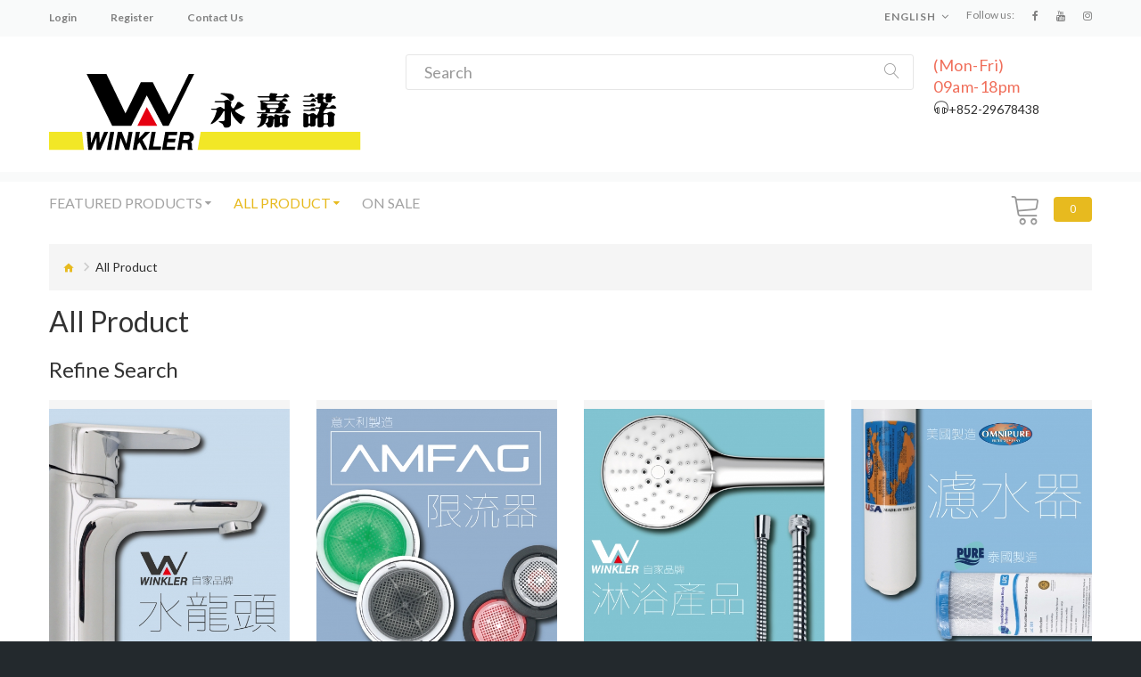

--- FILE ---
content_type: text/html; charset=utf-8
request_url: https://winkler-eshop.com.hk/all-product
body_size: 5129
content:
<!DOCTYPE html>
<!--[if IE]><![endif]-->
<!--[if IE 8 ]><html dir="ltr" lang="en" class="ie8"><![endif]-->
<!--[if IE 9 ]><html dir="ltr" lang="en" class="ie9"><![endif]-->
<!--[if (gt IE 9)|!(IE)]><!-->
<html dir="ltr" lang="en" class="">
<!--<![endif]-->
<script> 
var $buoop = {required:{e:13},unsupported:true,mobile:false,style:"bottom",api:2019.08 }; 
function $buo_f(){ 
 var e = document.createElement("script"); 
 e.src = "//browser-update.org/update.min.js"; 
 document.body.appendChild(e);
};
try {document.addEventListener("DOMContentLoaded", $buo_f,false)}
catch(e){window.attachEvent("onload", $buo_f)}
</script>
<head>
	<meta charset="UTF-8" />
	<meta name="viewport" content="width=device-width, initial-scale=1, user-scalable=no">
	<meta http-equiv="X-UA-Compatible" content="IE=edge">
	<title>All_Product</title>
	<base href="https://winkler-eshop.com.hk/" />

	
	
	
		<link href="catalog/view/javascript/font-awesome/css/font-awesome.min.css" rel="stylesheet" type="text/css" />
	<link href="catalog/view/theme/jetimpex803/stylesheet/material-design.css" rel="stylesheet">
	<link href="catalog/view/theme/jetimpex803/stylesheet/linearicons.css" rel="stylesheet">

	<link href="https://fonts.googleapis.com/css?family=Playfair+Display:400,700,900" rel="stylesheet"> 
	<link href="https://fonts.googleapis.com/css?family=Open+Sans:300,400,600,700,800" rel="stylesheet">
	<link href="https://fonts.googleapis.com/css?family=Lato:100,300,400,700,900" rel="stylesheet">
	
	<link href="catalog/view/javascript/bootstrap/css/bootstrap.min.css" rel="stylesheet" media="screen" />
		<link href="catalog/view/theme/jetimpex803/stylesheet/stylesheet.css" rel="stylesheet">
	<link href="catalog/view/theme/jetimpex803/js/fancybox/jquery.fancybox.css" rel="stylesheet">
	<link href="catalog/view/theme/jetimpex803/stylesheet/photoswipe.css" rel="stylesheet">
							<link href="catalog/view/javascript/jquery/swiper/css/swiper.min.css" type="text/css" rel="stylesheet" media="screen" />
			<link href="catalog/view/javascript/jquery/swiper/css/opencart.css" type="text/css" rel="stylesheet" media="screen" />
	
			<link href="http://winkler-eshop.com.hk/all-product" rel="canonical" />
	
	<script src="catalog/view/javascript/jquery/jquery-2.1.1.min.js" type="text/javascript"></script>
	<script src="catalog/view/javascript/bootstrap/js/bootstrap.min.js" type="text/javascript"></script>

			<script src="catalog/view/javascript/jquery/swiper/js/swiper.jquery.js" type="text/javascript"></script>
			<script src="catalog/view/theme/jetimpex803/js/jetimpex_megamenu/superfish.min.js" type="text/javascript"></script>
			<script src="catalog/view/theme/jetimpex803/js/jetimpex_megamenu/jquery.rd-navbar.min.js" type="text/javascript"></script>
	
	</head>
<body>
	<p id="gl_path" class="hidden">jetimpex803</p>
	<div id="page">
		<div id="page-preloader" class="visible">
			<div class="preloader">
				<div class="squares"></div>
			</div>
		</div>
		<div class="ie-warning">
			<a href="//windows.microsoft.com/en-us/internet-explorer/download-ie">
				<img src="catalog/view/theme/jetimpex803/image/warning_bar_0000_us.jpg" height="75" width="1170" alt="You are using an outdated browser. For a faster, safer browsing experience, upgrade for free today."/>
			</a>
		</div>
		<header>
						<div class="top-line">
				<div class="container">
					<div class="row">
						<div class="col-xs-12 col-sm-3 col-md-3 col-lg-3">
							<div class="item-block">
								<nav id="top-links" class="nav toggle-wrap">
									<a class="toggle material-design-settings49" href='#'></a>
									<ul class="toggle_cont toggle_menu">
																					<li><a href="https://winkler-eshop.com.hk/index.php?route=account/login">Login</a></li>
<!---											<li><a class="toggle" href="https://winkler-eshop.com.hk/index.php?route=account/register">Register</a></li>  --->
<li><a href="https://winkler-eshop.com.hk/index.php?route=account/register">Register</a></li>
<li class="hidden-md hidden-sm"><a href="index.php?route=information/contact">Contact Us</a></li>
																				<li class="hidden-lg hidden-md hidden-sm">	</li>
										<li class="hidden-lg hidden-md hidden-sm">	<div class="box-language">
		<form action="https://winkler-eshop.com.hk/index.php?route=common/language/language" method="post" enctype="multipart/form-data" id="form-language">
			<div class="btn-group toggle-wrap">
				<span class="toggle">
																													English 
																<span class="hidden-xs hidden-sm hidden-md hidden">Language</span>
				</span>
				<ul class="toggle_cont pull-right">
																		<li>
								<button class="language-select" type="button" name="zh-TW">
									<img src="catalog/language/zh-TW/zh-TW.png" alt="繁體中文" title="繁體中文">  繁體中文 
								</button>
							</li>
																								<li>
								<button class="language-select selected" type="button" name="en-gb">
									<img src="catalog/language/en-gb/en-gb.png" alt="English" title="English">  English 
								</button>
							</li>
															</ul>
			</div>
			<input type="hidden" name="code" value="" />
			<input type="hidden" name="redirect" value="https://winkler-eshop.com.hk/all-product" />
		</form>
	</div>
</li>
<!---										<li>
											<a href="https://winkler-eshop.com.hk/index.php?route=account/wishlist" id="wishlist-total" title="Wish List (0)">									
												<span class="hidden-xs hidden-sm hidden-md">Wish List (0)</span>
											</a>
										</li> --->
									</ul>
								</nav>
							</div>
						</div>
						<div class="col-xs-12 col-sm-3 col-md-5 col-lg-5">
							
						</div>
						<div class="col-xs-12 col-sm-6 col-md-4 col-lg-4 clearfix header-right">
															<div class="header_modules text-center">
									<div class="social-block clearfix">
	<div class="box-heading">
		<h5>Follow us:</h5>
	</div>
	<div class="box-content">	
		 
		<ul class="social-list list-unstyled clearfix">
			 
			<li><a class="fa fa-facebook" href="https://www.facebook.com/Winklerlimitedhk/" data-toggle="tooltip"></a></li>
			 
			<li><a class="fa fa-youtube" href="https://www.youtube.com/channel/UCEQH7TvBXdaQNdSzqdHN-iQ?view_as=subscriber" data-toggle="tooltip"></a></li>
			 
			<li><a class="fa fa-instagram" href="https://www.instagram.com/winklerhongkong" data-toggle="tooltip"></a></li>
			 
		</ul>
		 
	</div>
</div>

								</div>
														<span class="hidden-xs"></span>	
							<span class="hidden-xs">	<div class="box-language">
		<form action="https://winkler-eshop.com.hk/index.php?route=common/language/language" method="post" enctype="multipart/form-data" id="form-language">
			<div class="btn-group toggle-wrap">
				<span class="toggle">
																													English 
																<span class="hidden-xs hidden-sm hidden-md hidden">Language</span>
				</span>
				<ul class="toggle_cont pull-right">
																		<li>
								<button class="language-select" type="button" name="zh-TW">
									<img src="catalog/language/zh-TW/zh-TW.png" alt="繁體中文" title="繁體中文">  繁體中文 
								</button>
							</li>
																								<li>
								<button class="language-select selected" type="button" name="en-gb">
									<img src="catalog/language/en-gb/en-gb.png" alt="English" title="English">  English 
								</button>
							</li>
															</ul>
			</div>
			<input type="hidden" name="code" value="" />
			<input type="hidden" name="redirect" value="https://winkler-eshop.com.hk/all-product" />
		</form>
	</div>
</span>
							
						</div>
					</div>
				</div>
			</div>
			<div class="mid-line">
				<div class="container">
					<div class="row">	
						<div class="col-lg-4 col-sm-12">

							<div id="logo" class="logo">
																	<a href="http://winkler-eshop.com.hk/index.php?route=common/home">
										<img src="https://winkler-eshop.com.hk/image/catalog/Winkler logo with Chinese.png" title="永嘉諾網店 Winkler e-Shop" alt="永嘉諾網店 Winkler e-Shop" class="img-responsive" />
									</a>
															</div>
						</div>





						<div class="col-xs-12 col-sm-12 col-md-8 col-lg-8">
							<div id="search" class="search">
	<input type="text" name="search" value="" placeholder="Search"/>
	<button type="button" class="button-search">
		<span class="linearicons-magnifier">
					</span>
	</button>
</div>
												
								<div>  <div class="block-phone">
 <a href="index.php?route=information/contact">
  <div class="day">(Mon-Fri)</div> 
  <div class="day">09am-18pm</div>
  <p class="telephone">+852-29678438</p>
 </a>
</div></div>

							
							
						</div>
						
					</div>
				</div>
			</div>
						<div class="bot-line">
				<div class="container responsive-menu">
											<div class="navigation">
								<div class="megamenu">
		<ul class="sf-menu">
							<li class="sf-with-mega">
											<a href="https://winkler-eshop.com.hk/Featured-Products" data-letters="Featured Products"><span>Featured Products</span></a>
																<ul class="sf-mega" >
																															<li class="sf-mega_row">
																<div class="sf-mega_section" style="width: 25%">
																																					<ul>
											<li>
<a href="https://winkler-eshop.com.hk/WK-MA-825-Sink-Mixer">WK-MA-825 Single Lever Sink Mixer</a>
</li>
<li>
<a href="https://winkler-eshop.com.hk/WK-SO-825-Sink-Mixer">WK-SO-825 Single Lever Sink Mixer</a>
</li>
<li>
<a href="https://winkler-eshop.com.hk/KA-1140WC">KA-1140WC Single Handshower w/filter (Transparent)</a>
</li>
<li>
<a href="https://winkler-eshop.com.hk/KA-1140CG">KA-1140CG Single Handshower w/filter (Rose Gold/Chrome)</a>
</li>

										</ul>
																	</div>
																																						<div class="sf-mega_section" style="width: 25%">
																																					<ul>
											<li>
<a href="https://winkler-eshop.com.hk/WK-MA-805E-Sink-Mixer">WK-MA-805 Single Lever Sink Mixer</a>
</li>
<li>
<a href="https://winkler-eshop.com.hk/WK-HG-801-Bath-Mixer">WK-HG-801 Singler Lever Bath Mixer</a>
</li>
<li>
<a href="https://winkler-eshop.com.hk/Q5515-DS1-Omnipure-NSF-Water-Filter-Set">Q5515/DS1 Water Filter Set (made in USA)</a>
</li>
<li>
<a href="https://winkler-eshop.com.hk/KA-1135">KA-1135 5 Functions Handshower</a>
</li>

										</ul>
																	</div>
																																						<div class="sf-mega_section" style="width: 25%">
																																					<ul>
											<li>
<a href="https://winkler-eshop.com.hk/KA-1130-Handshower">KA-1130 4 Functions Handshower</a>
</li>
<li>
<a href="https://winkler-eshop.com.hk/KA-1132_Handshower">KA-1132 4 Functions Handshower</a>
</li>
<li>
<a href="https://winkler-eshop.com.hk/WK-L750-R-Filter-Cartridge">WK-L750-R Filter Cartridge</a>
</li>
<li>
<a href="https://winkler-eshop.com.hk/WK-PR-806A-Sink-Mixer-Pull-out">WK-PR-806A Single Lever Sink Mixer (Pull-out)</a>
</li>

										</ul>
																	</div>
																																						<div class="sf-mega_section" style="width: 25%">
																																					<ul>
											<li>
<a href="https://winkler-eshop.com.hk/WK-CO-801-Thermostatic-Bath-Mixer">WK-CO-801 Thermostatic Bath Mixer</a>
</li>
<li>
<a href="https://winkler-eshop.com.hk/KA1138">KA-1138  3 Functions Handshower (with Massage mode)</a>
</li>
<li>
<a href="https://winkler-eshop.com.hk/AF-1735452-Flow-Regulator-Set">AF-1735452 Flow Regulator (Water Efficiency Grade 2)</a>
</li>
<li>
<a href="https://winkler-eshop.com.hk/af-1735252-flow-regulator-set">AF-1735252 Flow Regulator (Water Efficiency Grade 1) </a>
</li>

										</ul>
																	</div>
																																						</li><li class="sf-mega_row">
															<div class="sf-mega_section" style="width: ">
																																			</div>
																</li>
																																					<div class="sf-mega_section" style="width: ">
																																			</div>
																			</ul>
							</li>
						<li >
											<a href="https://winkler-eshop.com.hk/all-product" data-letters="All Product"><span>All Product</span></a>
																<ul class="simple_menu">
<li>
<a href="http://winkler-eshop.com.hk/Faucet" class="parent">Faucets</a><ul class="simple_menu">
<li>
<a href="http://winkler-eshop.com.hk/Clinical">Clinical (CL)</a>
</li>
<li>
<a href="http://winkler-eshop.com.hk/Comfort">Comfort (CO)</a>
</li>
<li>
<a href="http://winkler-eshop.com.hk/Flash">Flash (FL)</a>
</li>
<li>
<a href="http://winkler-eshop.com.hk/Hogan">Hogan (HG)</a>
</li>
<li>
<a href="http://winkler-eshop.com.hk/Lifetime">Lifetime (LT)</a>
</li>
<li>
<a href="http://winkler-eshop.com.hk/Mars">Mars (MA)</a>
</li>
<li>
<a href="http://winkler-eshop.com.hk/Mentor">Mentor (ME)</a>
</li>
<li>
<a href="http://winkler-eshop.com.hk/Mighty">Mighty (MI)</a>
</li>
<li>
<a href="http://winkler-eshop.com.hk/Sage">Sage (SA)</a>
</li>
<li>
<a href="http://winkler-eshop.com.hk/Self-Closing">Self-Closing (SC)</a>
</li>
<li>
<a href="http://winkler-eshop.com.hk/Sensor">Sensor (SE)</a>
</li>
<li>
<a href="http://winkler-eshop.com.hk/Winkler">Winkler (WK)</a>
</li>
<li>
<a href="http://winkler-eshop.com.hk/SOLO">SOLO (SO)</a>
</li>
<li>
<a href="http://winkler-eshop.com.hk/Premium">Premium (PR)</a>
</li>

</ul>

</li>
<li>
<a href="http://winkler-eshop.com.hk/FlowController">Flow Controller</a>
</li>
<li>
<a href="http://winkler-eshop.com.hk/ShowerProducts" class="parent">Shower Products</a><ul class="simple_menu">
<li>
<a href="http://winkler-eshop.com.hk/Handshowers">Handshowers</a>
</li>
<li>
<a href="http://winkler-eshop.com.hk/Handshower-Set" class="parent">Handshower Set</a><ul class="simple_menu">
<li>
<a href="http://winkler-eshop.com.hk/Adjustable-Shower-Set">Adjustable Shower Set</a>
</li>
<li>
<a href="http://winkler-eshop.com.hk/Fixed-Shower-Set">Fixed Shower Set</a>
</li>
<li>
<a href="http://winkler-eshop.com.hk/Wall-Bracket-Shower-Set">Wall Bracket Shower Set</a>
</li>

</ul>

</li>
<li>
<a href="http://winkler-eshop.com.hk/Shower-Hose">Shower Hose</a>
</li>
<li>
<a href="http://winkler-eshop.com.hk/Showerbrackets">Shower Brackets</a>
</li>
<li>
<a href="http://winkler-eshop.com.hk/Bidet-Spray">Bidet Spray</a>
</li>

</ul>

</li>
<li>
<a href="http://winkler-eshop.com.hk/Filtration" class="parent">Filtration</a><ul class="simple_menu">
<li>
<a href="http://winkler-eshop.com.hk/Omnipure-Filter">Omnipure Filter</a>
</li>
<li>
<a href="http://winkler-eshop.com.hk/PURE-Filter">PURE Filter</a>
</li>

</ul>

</li>
<li>
<a href="http://winkler-eshop.com.hk/Household" class="parent">Household</a><ul class="simple_menu">
<li>
<a href="http://winkler-eshop.com.hk/Bestlock-Bath">Bestlock Bath</a>
</li>
<li>
<a href="http://winkler-eshop.com.hk/Compactor">Compactor</a>
</li>
<li>
<a href="http://winkler-eshop.com.hk/Accessories">Accessories</a>
</li>

</ul>

</li>
<li>
<a href="http://winkler-eshop.com.hk/MetalParts" class="parent">Metal Parts</a><ul class="simple_menu">
<li>
<a href="http://winkler-eshop.com.hk/AeratorConnector">Faucet Aerator Connector</a>
</li>
<li>
<a href="http://winkler-eshop.com.hk/AngleValves">Angle Valves</a>
</li>
<li>
<a href="http://winkler-eshop.com.hk/Cartridge">Cartridge </a>
</li>
<li>
<a href="http://winkler-eshop.com.hk/KitchenPullOutHose">Pull out Hose (Kitchen)</a>
</li>
<li>
<a href="http://winkler-eshop.com.hk/index.php?route=product/category&amp;path=78">Traps</a>
</li>
<li>
<a href="http://winkler-eshop.com.hk/Aerator-Wrench">Aerator Wrench</a>
</li>

</ul>

</li>

</ul>


								</li>
						<li >
											<a href="https://winkler-eshop.com.hk/SALES" data-letters="On SALE"><span>On SALE</span></a>
																

								</li>
			</ul>
</div>
<script>
	;(function ($) {
		$(window).load(function () {
			var o = $('.sf-menu');
			o.superfish();
			o.find('li a').each(function () {
				if ($(location).attr('href').indexOf($(this).attr('href')) >= 0){
					$(this).addClass('active');
					return;
				}
			})
			if (o.parents('aside').length){
				var width = $('.container').outerWidth() - $('aside').outerWidth();
				o.find('.sf-mega').each(function () {
					$(this).width(width);
				})
			}
		});
	})(jQuery);
</script>


						</div>
										<div class="box-cart">
	<div id="cart" class="cart toggle-wrap">
		<button type="button" data-loading-text="Loading..." class="toggle">
			<i class="linearicons-cart"></i>			
			<span id="cart-total" class="cart-total">0</span>	
		</button>
		<ul class="pull-right toggle_cont">
						<li>
				<p class="text-center">Your shopping cart is empty!</p>
			</li>
			</ul>
</div>
</div>
				</div>
			</div>

		</header>

<div id="product-category" class="container">
	<ul class="breadcrumb">
					<li><a href="http://winkler-eshop.com.hk/index.php?route=common/home"><i class="fa fa-home"></i></a></li>
					<li><a href="http://winkler-eshop.com.hk/all-product">All Product</a></li>
			</ul>
	<div class="row">
		
									<div id="content" class="col-sm-12">
			
			<h2>All Product</h2>
										<h3>Refine Search</h3>
				<div class="row">
					<ul class="box-subcat">
													<li class="col-sm-3">
								<div class="thumb">
																			<div class="image">
											<a href="http://winkler-eshop.com.hk/all-product/Faucet">
												<img width="" height="" src="https://winkler-eshop.com.hk/image/cache/catalog/Category_Photo/Category_Photo_Faucet_20201230-500x500.jpg" alt="Faucets (56)" />
											</a>
										</div>
																		<div class="name subcatname">
										<a href="http://winkler-eshop.com.hk/all-product/Faucet">Faucets (56)</a>
									</div>
								</div>
							</li>
													<li class="col-sm-3">
								<div class="thumb">
																			<div class="image">
											<a href="http://winkler-eshop.com.hk/all-product/FlowController">
												<img width="" height="" src="https://winkler-eshop.com.hk/image/cache/catalog/Category_Photo/Category_Photo_FlowController_20201224-500x500.jpg" alt="Flow Controller (5)" />
											</a>
										</div>
																		<div class="name subcatname">
										<a href="http://winkler-eshop.com.hk/all-product/FlowController">Flow Controller (5)</a>
									</div>
								</div>
							</li>
													<li class="col-sm-3">
								<div class="thumb">
																			<div class="image">
											<a href="http://winkler-eshop.com.hk/all-product/ShowerProducts">
												<img width="" height="" src="https://winkler-eshop.com.hk/image/cache/catalog/Category_Photo/Category_Photo_ShowerProduct_20201230-500x500.jpg" alt="Shower Products (38)" />
											</a>
										</div>
																		<div class="name subcatname">
										<a href="http://winkler-eshop.com.hk/all-product/ShowerProducts">Shower Products (38)</a>
									</div>
								</div>
							</li>
													<li class="col-sm-3">
								<div class="thumb">
																			<div class="image">
											<a href="http://winkler-eshop.com.hk/all-product/Filtration">
												<img width="" height="" src="https://winkler-eshop.com.hk/image/cache/catalog/Category_Photo/Category_Photo_Filter_20201230-500x500.jpg" alt="Filtration (10)" />
											</a>
										</div>
																		<div class="name subcatname">
										<a href="http://winkler-eshop.com.hk/all-product/Filtration">Filtration (10)</a>
									</div>
								</div>
							</li>
													<li class="col-sm-3">
								<div class="thumb">
																			<div class="image">
											<a href="http://winkler-eshop.com.hk/all-product/Household">
												<img width="" height="" src="https://winkler-eshop.com.hk/image/cache/catalog/Category_Photo/Category_Photo_HouseholdProduct_20201231-500x500.jpg" alt="Household (0)" />
											</a>
										</div>
																		<div class="name subcatname">
										<a href="http://winkler-eshop.com.hk/all-product/Household">Household (0)</a>
									</div>
								</div>
							</li>
													<li class="col-sm-3">
								<div class="thumb">
																			<div class="image">
											<a href="http://winkler-eshop.com.hk/all-product/MetalParts">
												<img width="" height="" src="https://winkler-eshop.com.hk/image/cache/catalog/Category_Photo/Category_Photo_MetalParts_20201230-500x500.jpg" alt="Metal Parts (15)" />
											</a>
										</div>
																		<div class="name subcatname">
										<a href="http://winkler-eshop.com.hk/all-product/MetalParts">Metal Parts (15)</a>
									</div>
								</div>
							</li>
											</ul>
				</div>
												
		</div>
		
	</div>
</div>
<footer>
	<div class="container">
				<div class="row">
			

							<div class="col-lg-2 col-sm-6 col-xs-12">
					<h5>Information</h5>
					<ul class="list-unstyled">
													<li>
								<a href="http://winkler-eshop.com.hk/about_us">About Us</a>
							</li>
													<li>
								<a href="http://winkler-eshop.com.hk/delivery">About Delivery</a>
							</li>
													<li>
								<a href="http://winkler-eshop.com.hk/After-Sales-Service">After-Sales Service</a>
							</li>
													<li>
								<a href="http://winkler-eshop.com.hk/terms">Terms &amp; Conditions</a>
							</li>
													<li>
								<a href="http://winkler-eshop.com.hk/Copyright_Notice">Copyright Notice </a>
							</li>
																	</ul>
				</div>
			


			<div class="col-lg-2 col-sm-6 col-xs-12">
				<h5>My Account</h5>
				<ul class="list-unstyled">
					<li><a href="https://winkler-eshop.com.hk/index.php?route=account/account">My Account</a></li>
					<li><a href="https://winkler-eshop.com.hk/index.php?route=account/order">Order History</a></li>
<!--					<li><a href="https://winkler-eshop.com.hk/index.php?route=account/wishlist">Wish List</a></li>
					<li><a href="https://winkler-eshop.com.hk/index.php?route=account/newsletter">Newsletter</a></li> -->
				</ul>
			</div>


			
			<div class=" col-lg-4 col-xs-12 col-sm-6 contacts">
				
				<h5>Contact Us</h5>				
				<address>
					<ul class="list-unstyled">
						<li>
							<a href="//www.google.com/maps/?q=22.2932357,114.2047775" target="_blank">
								香港北角渣華道191號嘉華國際中心1605室<br />
ROOM 1605, K.WAH CENTRE, 191 JAVA ROAD, NORTH POINT, HK
							</a>
						</li>
						<li>	
							<a href="callto:+852-29678438">+852-29678438</a>					
							
						</li>
						<li>						
							<a href="mailto:eshop@winklerlimited.com">eshop@winklerlimited.com</a>
						</li>						
						<li class="open">上午9:00 - 下午6:00（周一至周五)
09:00am - 18:00pm (Monday to Friday)</li>
					</ul>
				</address>
			</div>
  <span class="hidden-xs hidden-sm hidden-md">
			<div class="col-lg-4 col-sm-6 col-xs-12">
									<div class="footer_modules">
	<div id="banner0" class="banners row">
									<div class="footer_right">
					<div class="banner-box">
						<img src="https://winkler-eshop.com.hk/image/cache/catalog/fatboy/WinklerMan-250x250.jpg" alt="footer_right" class="img-responsive" />
													<div class="s-desc">																		 
					 
					 
					</div>
											</div>
				</div>
						</div>


</div>
								
			</div>
</span>
		</div>		
		
	</div>
</footer>
<div class="copy">
	<div class="container">
<!--		Powered By <a href="http://www.opencart.com">OpenCart</a><br /> 永嘉諾網店 Winkler e-Shop &copy; 2026 -->
	</div>			
</div>
<div class="ajax-overlay"></div>
<div class="ajax-quickview-overlay">
	<span class="ajax-quickview-overlay__preloader"></span>
</div>
</div>
<script src="catalog/view/theme/jetimpex803/js/device.min.js" type="text/javascript"></script>
<script src="catalog/view/theme/jetimpex803/js/livesearch.min.js" type="text/javascript"></script>
<script src="catalog/view/theme/jetimpex803/js/common.js" type="text/javascript"></script>
<script src="catalog/view/theme/jetimpex803/js/script.js" type="text/javascript"></script>
</body>
</html>



--- FILE ---
content_type: text/css
request_url: https://winkler-eshop.com.hk/catalog/view/theme/jetimpex803/stylesheet/stylesheet.css
body_size: 27677
content:
@charset "UTF-8";
/*========================================================
                   Bootstrap Reset
=========================================================*/
button, .btn {
  background: none;
  border: none;
  display: inline-block;
  padding: 0;
  outline: none;
  outline-offset: 0;
  cursor: pointer;
  -webkit-appearance: none;
  -moz-transition: 0.3s all ease;
  -o-transition: 0.3s all ease;
  -webkit-transition: 0.3s all ease;
  transition: 0.3s all ease;
}

button::-moz-focus-inner, .btn::-moz-focus-inner {
  border: none;
  padding: 0;
}

button:focus, .btn:focus {
  outline: none;
}

label {
  font-size: 13px;
  color: #333;
}

@media (min-width: 768px) and (max-width: 991px) {
  label {
    font-size: 10px;
  }
}

label {
  font-weight: bold;
  cursor: default;
}

textarea {
  resize: none;
}

blockquote {
  font-size: inherit;
  line-height: inherit;
}

.input-group input, .input-group select, .input-group .dropdown-menu, .input-group .popover, .input-group-addon {
  font-size: 12px;
}

.input-group-btn:last-child > .btn, .input-group-btn:last-child > .btn-group {
  z-index: auto;
}

.bootstrap-datetimepicker-widget {
  z-index: 10005 !important;
}

.bootstrap-datetimepicker-widget td.day,
.bootstrap-datetimepicker-widget td.minute,
.bootstrap-datetimepicker-widget td.hour,
.bootstrap-datetimepicker-widget td.second,
.bootstrap-datetimepicker-widget thead tr:first-child th,
.bootstrap-datetimepicker-widget td span {
  border: 1px solid transparent;
  border-radius: 0;
  -moz-transition: color 0.3s ease;
  -o-transition: color 0.3s ease;
  -webkit-transition: color 0.3s ease;
  transition: color 0.3s ease;
}

.bootstrap-datetimepicker-widget td.day:hover,
.bootstrap-datetimepicker-widget td.minute:hover,
.bootstrap-datetimepicker-widget td.hour:hover,
.bootstrap-datetimepicker-widget td.second:hover,
.bootstrap-datetimepicker-widget thead tr:first-child th:hover,
.bootstrap-datetimepicker-widget td span:hover {
  background: transparent;
  color: #e7ba1f;
  border-color: #dfdfdf !important;
}

.bootstrap-datetimepicker-widget td.separator {
  font-size: 20px;
  line-height: 20px;
}

.bootstrap-datetimepicker-widget a[data-action] {
  background: transparent;
  color: #333;
}

.bootstrap-datetimepicker-widget a[data-action] span {
  border: none;
}

.bootstrap-datetimepicker-widget a[data-action],
.bootstrap-datetimepicker-widget .timepicker td > span,
.bootstrap-datetimepicker-widget td.separator {
  color: #333;
}

.bootstrap-datetimepicker-widget a[data-action]:hover,
.bootstrap-datetimepicker-widget .timepicker td > span:hover {
  color: #e7ba1f;
}

.bootstrap-datetimepicker-widget .timepicker {
  margin-top: 5px;
}

.bootstrap-datetimepicker-widget .timepicker .table-condensed {
  border-collapse: separate;
}

.bootstrap-datetimepicker-widget .timepicker td span {
  width: 15px;
  height: 15px;
  line-height: 15px;
  margin: 5px 0;
}

.bootstrap-datetimepicker-widget .timepicker td span.timepicker-hour, .bootstrap-datetimepicker-widget .timepicker td span.timepicker-minute {
  border: 1px solid #dfdfdf;
  width: 50px;
  height: 50px;
  line-height: 50px;
  border-radius: 0px;
}

.bootstrap-datetimepicker-widget td.day.active,
.bootstrap-datetimepicker-widget td.day.active:hover {
  background: #e7ba1f;
  color: #FFF;
  cursor: inherit;
}

.fancybox-overlay {
  z-index: 10001;
}

.fancybox-opened {
  z-index: 10003;
}

.container > .alert,
.breadcrumb + .alert {
  position: fixed;
  z-index: 10004;
  top: 0;
  left: 0;
  width: 100%;
  -webkit-animation: alert-anim 1s cubic-bezier(1, -0.01, 0, 0.99);
  -moz-animation: alert-anim 1s cubic-bezier(1, -0.01, 0, 0.99);
  -ms-animation: alert-anim 1s cubic-bezier(1, -0.01, 0, 0.99);
  -o-animation: alert-anim 1s cubic-bezier(1, -0.01, 0, 0.99);
  animation: alert-anim 1s cubic-bezier(1, -0.01, 0, 0.99);
}

.container > .alert .alert,
.breadcrumb + .alert .alert {
  position: absolute;
  left: 0;
  right: 0;
  top: 100%;
}

.container > .alert .alert.fadeOut,
.breadcrumb + .alert .alert.fadeOut {
  top: -100%;
}

@-ms-keyframes alert-anim {
  0% {
    top: -100%;
  }
  60% {
    top: 0;
  }
  100% {
    top: 0;
  }
}

@-o-keyframes alert-anim {
  0% {
    top: -100%;
  }
  60% {
    top: 0;
  }
  100% {
    top: 0;
  }
}

@-webkit-keyframes alert-anim {
  0% {
    top: -100%;
  }
  60% {
    top: 0;
  }
  100% {
    top: 0;
  }
}

@-moz-keyframes alert-anim {
  0% {
    top: -100%;
  }
  60% {
    top: 0;
  }
  100% {
    top: 0;
  }
}

@keyframes alert-anim {
  0% {
    top: -100%;
  }
  60% {
    top: 0;
  }
  100% {
    top: 0;
  }
}

@-ms-keyframes alert-anim2 {
  0% {
    top: -100%;
  }
  60% {
    top: 100%;
  }
  100% {
    top: 100%;
  }
}

@-o-keyframes alert-anim2 {
  0% {
    top: -100%;
  }
  60% {
    top: 100%;
  }
  100% {
    top: 100%;
  }
}

@-webkit-keyframes alert-anim2 {
  0% {
    top: -100%;
  }
  60% {
    top: 100%;
  }
  100% {
    top: 100%;
  }
}

@-moz-keyframes alert-anim2 {
  0% {
    top: -100%;
  }
  60% {
    top: 100%;
  }
  100% {
    top: 100%;
  }
}

@keyframes alert-anim2 {
  0% {
    top: -100%;
  }
  60% {
    top: 100%;
  }
  100% {
    top: 100%;
  }
}

@-ms-keyframes alert-icon-anim {
  0% {
    font-size: 0;
  }
  60% {
    font-size: 0;
  }
}

@-o-keyframes alert-icon-anim {
  0% {
    font-size: 0;
  }
  60% {
    font-size: 0;
  }
}

@-webkit-keyframes alert-icon-anim {
  0% {
    font-size: 0;
  }
  60% {
    font-size: 0;
  }
}

@-moz-keyframes alert-icon-anim {
  0% {
    font-size: 0;
  }
  60% {
    font-size: 0;
  }
}

@keyframes alert-icon-anim {
  0% {
    font-size: 0;
  }
  60% {
    font-size: 0;
  }
}

.product_page-right .alert {
  margin-top: 20px;
}

.alert {
  position: relative;
  padding: 18px 40px 18px 75px;
  z-index: 30;
  color: #FFF;
  border-radius: 0;
  min-height: 60px;
  -moz-box-sizing: border-box;
  -webkit-box-sizing: border-box;
  box-sizing: border-box;
  border: none;
  font-weight: 700;
  -webkit-box-shadow: 1px 1px 5px rgba(0, 0, 0, 0.2);
  -moz-box-shadow: 1px 1px 5px rgba(0, 0, 0, 0.2);
  box-shadow: 1px 1px 5px rgba(0, 0, 0, 0.2);
  -moz-transition: 1s all cubic-bezier(1, -0.01, 0, 0.99);
  -o-transition: 1s all cubic-bezier(1, -0.01, 0, 0.99);
  -webkit-transition: 1s all cubic-bezier(1, -0.01, 0, 0.99);
  transition: 1s all cubic-bezier(1, -0.01, 0, 0.99);
}

.alert i {
  position: absolute;
  top: 0;
  left: 0;
  bottom: 0;
  text-align: center;
  width: 60px;
  font-size: 40px;
  -webkit-animation: alert-icon-anim 1s;
  -moz-animation: alert-icon-anim 1s;
  -ms-animation: alert-icon-anim 1s;
  -o-animation: alert-icon-anim 1s;
  animation: alert-icon-anim 1s;
  text-shadow: 1px 1px 5px rgba(0, 0, 0, 0.15);
}

.alert i:before {
  position: absolute;
  top: 50%;
  left: 0;
  right: 0;
  line-height: 0;
}

.alert a:hover {
  text-decoration: underline;
}

.alert button.close {
  position: absolute;
  top: 50%;
  line-height: 1;
  right: 15px;
  color: #FFF;
  opacity: .7;
  -moz-transform: translate(0, -50%);
  -ms-transform: translate(0, -50%);
  -o-transform: translate(0, -50%);
  -webkit-transform: translate(0, -50%);
  transform: translate(0, -50%);
}

.alert button.close:hover, .alert button.close:focus {
  opacity: 1;
  color: #FFF;
}

.alert.fadeOut {
  -moz-transform: translate(0, -100%);
  -ms-transform: translate(0, -100%);
  -o-transform: translate(0, -100%);
  -webkit-transform: translate(0, -100%);
  transform: translate(0, -100%);
}

.alert.fadeOut .alert {
  top: 100%;
}

@media (max-width: 479px) {
  .alert {
    padding-right: 30px;
  }
  .alert button.close {
    right: 5px;
  }
}

.alert-success {
  background-color: #4caf50;
}

.alert-success i {
  background: #388E3C;
}

.alert-success a, .alert-success a:visited, .alert-success a:focus, .alert-success a:hover {
  color: #C8E6C9;
}

.alert-danger {
  background-color: #F44336;
}

.alert-danger i {
  background: #D32F2F;
}

.alert-danger a, .alert-danger a:visited, .alert-danger a:focus, .alert-danger a:hover {
  color: #FFCDD2;
}

.alert-info {
  background-color: #03A9F4;
}

.alert-info i {
  background: #0288D1;
}

.alert-info a, .alert-info a:visited, .alert-info a:focus, .alert-info a:hover {
  color: #B3E5FC;
}

.alert-warning {
  background-color: #FF5722;
}

.alert-warning i {
  background: #E64A19;
}

.alert-warning a, .alert-warning a:visited, .alert-warning a:focus, .alert-warning a:hover {
  color: #FFCCBC;
}

.pagination > li:last-child > a,
.pagination > li:last-child > span,
.pagination > li:first-child > a,
.pagination > li:first-child > span {
  border-radius: 0;
}

.pagination:before, .pagination:after {
  display: table;
  content: "";
  line-height: 0;
}

.pagination:after {
  clear: both;
}

.pagination > li {
  display: block;
  float: left;
}

.pagination > li > a, .pagination > li > span {
  display: inline-block;
  color: #2f2f2f;
  background: #f5f5f5;
  border: none;
  float: none;
  margin-left: 0;
  width: 45px;
  height: 45px;
  line-height: 45px;
  text-align: center;
  padding: 0;
  border: 1px solid #dfdfdf;
}

.pagination > li > a:hover, .pagination > li > a:focus, .pagination > li > span:hover, .pagination > li > span:focus {
  z-index: 3;
  color: #333;
  background: #ededed;
  border-color: #dfdfdf;
}

.pagination > li.active > a, .pagination > li.active > a:hover, .pagination > li.active > a:focus, .pagination > li.active > span, .pagination > li.active > span:hover, .pagination > li.active > span:focus {
  background: #e7ba1f;
  color: #fff;
  border-color: #dfdfdf;
  z-index: auto;
}

.pagination > li + li > a, .pagination > li + li > span {
  border-left: none;
}

.pagination > li + li:nth-child(5n+6) {
  clear: left;
}

.pagination > li + li:nth-child(5n+6) > a, .pagination > li + li:nth-child(5n+6) > span {
  border-left: 1px solid #dfdfdf;
}

.pagination > li + li:nth-child(n+6) {
  margin-top: 2px;
}

.nav .open > a, .nav .open > a:hover, .nav .open > a:focus {
  background: none;
  text-decoration: none;
}

.table thead td, .table th {
  text-transform: uppercase;
  font-weight: bold;
  color: #333;
  font-size: 13px;
  background-color: #f5f5f5;
}

.table-bordered > thead > tr > td, .table-bordered > thead > tr > th {
  border-bottom: none;
}

.table > tbody > tr > td, .table > tbody > tr > th, .table > tfoot > tr > td, .table > tfoot > tr > th, .table > thead > tr > td, .table > thead > tr > th {
  padding: 15px 10px 15px;
}

.table td {
  padding: 20px;
  border-color: #dfdfdf;
  -moz-box-sizing: border-box;
  box-sizing: border-box;
}

.block-compare .table th, .block-compare .table td {
  padding: 7px;
}

.panel-group .panel, .panel, .table-bordered, .table-bordered thead:first-child tr:first-child > th:last-child, .table-bordered tbody:first-child tr:first-child > td:last-child, .table-bordered tbody:first-child tr:first-child > th:last-child, .table-bordered thead:first-child tr:first-child > th:first-child, .table-bordered tbody:first-child tr:first-child > td:first-child, .table-bordered tbody:first-child tr:first-child > th:first-child, .table-bordered thead:last-child tr:last-child > th:first-child, .table-bordered tbody:last-child tr:last-child > td:first-child, .table-bordered tbody:last-child tr:last-child > th:first-child, .table-bordered tfoot:last-child tr:last-child > td:first-child, .table-bordered tfoot:last-child tr:last-child > th:first-child {
  border-radius: 0;
}

.table-bordered, .table-bordered > thead > tr > th, .table-bordered > tbody > tr > th, .table-bordered > tfoot > tr > th, .table-bordered > thead > tr > td, .table-bordered > tbody > tr > td, .table-bordered > tfoot > tr > td {
  border-color: #dfdfdf;
}

.table-responsive > .table > thead > tr > th, .table-responsive > .table > tbody > tr > th, .table-responsive > .table > tfoot > tr > th, .table-responsive > .table > thead > tr > td, .table-responsive > .table > tbody > tr > td, .table-responsive > .table > tfoot > tr > td {
  white-space: normal;
}

.table-bordered > tbody > tr > td {
  vertical-align: middle;
}

.table > tbody + tbody {
  border-top: none;
}

.panel-default > .panel-heading {
  padding: 20px;
  background: #f5f5f5;
  color: #333;
}

.addthis_sharing_toolbox a {
  -moz-transition: 0.3s all ease;
  -o-transition: 0.3s all ease;
  -webkit-transition: 0.3s all ease;
  transition: 0.3s all ease;
}

.addthis_sharing_toolbox a:hover {
  opacity: .6;
}

.fancybox-close, .fancybox-prev span, .fancybox-next span {
  opacity: 0.8;
}

.fancybox-lock {
  overflow: visible !important;
}

.fancybox-close:hover, .fancybox-prev span:hover, .fancybox-next span:hover {
  opacity: 1;
}

.form-horizontal .radio, .form-horizontal .checkbox {
  min-height: inherit;
}

.form-horizontal .radio:first-child, .form-horizontal .checkbox:first-child {
  padding-top: 0;
}

.form-horizontal .control-label, .form-horizontal .radio-inline, .form-horizontal .checkbox-inline {
  padding-top: 0;
}

.input-group .form-control {
  z-index: auto;
}

.atm-f {
  height: auto !important;
}

.text-danger {
  color: #F00;
}

.has-error * + .text-danger {
  margin-top: 5px;
}

.buttons input[type="checkbox"] {
  position: relative;
  top: 2px;
}

.tooltip {
  z-index: 9999;
}

.ps-document-overlay,
.ps-carousel,
.ps-uilayer,
.ps-toolbar,
.ps-caption {
  z-index: 100000000 !important;
}

.vcenter {
  vertical-align: middle !important;
}

.table-custom > tbody > tr > td,
.table-custom > tbody > tr > th,
.table-custom > tfoot > tr > td,
.table-custom > tfoot > tr > th,
.table-custom > thead > tr > td,
.table-custom > thead > tr > th {
  border-top: none;
  border-bottom: 1px solid #dfdfdf;
  padding-bottom: 10px;
}

.table-hover > tbody > tr:hover {
  background-color: #ededed;
}

.modal {
  z-index: 10005;
}

.modal .terms_conditions_page {
  margin-top: 30px;
}

.modal-backdrop {
  z-index: 10000;
}

/*========================================================
                      Main Styles
=========================================================*/
body {
  font: 400 14px/24px "Lato", sans-serif;
  color: #2f2f2f;
  background: #23292d;
  font-family: "Lato", sans-serif;
}

h1, h2, h3, h4, h5, h6 {
  color: #333;
  margin: 0 0 20px;
  line-height: normal;
}

.manufacturer .box-heading h3 {
  font-family: "Playfair Display", serif !important;
  font-size: 24px !important;
  color: #2f2f2f !important;
}

.manufacturer .list-group-item {
  padding: 0 !important;
  border: none;
  text-align: center;
}

.manufacturer .list-group-item:hover img {
  opacity: 1;
}

.manufacturer .list-group-item img {
  display: inline-block;
  opacity: 0.5;
  transition: 0.2s;
}

@media (max-width: 768px) {
  .manufacturer .list-group-item img {
    opacity: 1;
  }
}

a.list-group-item:focus, a.list-group-item:hover, button.list-group-item:focus, button.list-group-item:hover {
  background: transparent !important;
}

/* Override the bootstrap defaults */
h1 {
  text-transform: uppercase;
  font-size: 34px;
  line-height: 55px;
  margin-bottom: 0;
  text-align: center;
  -ms-text-overflow: ellipsis;
  text-overflow: ellipsis;
  overflow: hidden;
  text-transform: uppercase;
}

h1 i {
  margin-right: 10px;
  color: #e7ba1f;
  font-size: 45px;
}

h1 i:before {
  vertical-align: middle;
}

h1:after {
  content: '';
  height: 1px;
  display: block;
  background: #dfdfdf;
  margin: 20px 0 40px;
}

h1.no-line {
  margin-bottom: 30px;
}

h1.no-line:after {
  display: none;
}

h2 {
  font-size: 32px;
}

@media (max-width: 991px) {
  h2 {
    font-size: 24px;
  }
}

@media (max-width: 767px) {
  h2 {
    margin-top: 10px;
  }
}

@media (max-width: 379px) {
  h2 {
    font-size: 20px;
  }
}

h3 {
  font-size: 24px;
}

h4 {
  font-size: 20px;
}

h5 {
  font-size: 16px;
}

h6 {
  font-size: 10.2px;
}

a {
  display: inline-block;
  font: inherit;
  color: inherit;
  text-decoration: none;
  max-width: 100%;
  -moz-transition: 0.3s all ease;
  -o-transition: 0.3s all ease;
  -webkit-transition: 0.3s all ease;
  transition: 0.3s all ease;
}

a:active {
  background-color: transparent;
}

a:visited, a:focus {
  color: inherit;
  outline: none;
  text-decoration: none;
}

a:hover {
  text-decoration: none;
  color: #e7ba1f;
}

p a, p a:visited, p a:focus {
  color: #e7ba1f;
}

p a:hover, p a:visited:hover, p a:focus:hover {
  text-decoration: underline;
}

img {
  max-width: 100%;
  height: auto;
}

legend {
  font-size: 18px;
  padding: 7px 0px;
}

label {
  font-size: 12px;
  font-weight: normal;
}

strong, b {
  color: #333;
}

.html-content {
  font-family: "Lato", sans-serif;
  padding-top: 71px;
}

.html-content .text-center {
  text-align: center;
}

@media (max-width: 767px) {
  .html-content .text-center {
    float: left;
    width: 25%;
  }
}

@media (max-width: 420px) {
  .html-content .text-center {
    width: 50%;
  }
}

.html-content .html-main-title {
  text-align: center;
  font-size: 18px;
  color: #e7ba1f;
  text-transform: uppercase;
  letter-spacing: 2px;
  font-weight: 600;
  margin-bottom: 91px;
}

.html-content .phone .html-title:before {
  content: '\eaa5';
}

.html-content .gift .html-title:before {
  content: '\eaff';
}

.html-content .user .html-title:before {
  content: '\ea1e';
}

.html-content .clipboard .html-title:before {
  content: '\e9cb';
}

.html-content .select2 .html-title:before {
  content: '\eb82';
}

.html-content .apartment .html-title:before {
content: '\e90c';
}

.html-content .truck .html-title:before {
  content: '\eb57';
}

.html-content .html-txt {
  margin-top: 20px;
  float: left;
  width: 25%;
  text-align: center;
}

.html-content .html-txt .html-title {
  font-size: 18px;
  color: #e7ba1f;
  font-weight: 800;
  letter-spacing: 0.5px;
  position: relative;
}

@media (max-width: 768px) {
  .html-content .html-txt .html-title {
    display: block;
  }
}

.html-content .html-txt .html-title:before {
  font-family: 'Linearicons';
  font-size: 30px;
  color: #000;
  position: absolute;
  left: 50%;
  top: -50px;
  font-weight: 100;
  transform: translateX(-50%);
}

@media (max-width: 767px) {
  .html-content .html-txt .html-title {
    font-size: 17px;
    display: block;
    margin-bottom: 28px;
  }
}

@media (max-width: 480px) {
  .html-content .html-txt .html-title {
    font-size: 14px;
    margin-bottom: 70px;
  }
}

.html-content .html-txt .html-descripion {
  display: block;
  font-size: 14px;
  color: #000;
  font-weight: 300;
  margin-top: 4px;
  line-height: 20px;
}

@media (max-width: 480px) {
  .html-content .html-txt .html-descripion {
    display: none;
  }
}

.blog_specials {
  margin-top: 52px;
}

.sing1 {
  margin-top: 50px;
}

.singl2 {
  margin-top: 48px;
}

.parallax-bg {
  height: 490px;
  position: relative;
}

.parallax-bg .desc {
  position: absolute;
  top: 50%;
  left: 50%;
  transform: translateY(-50%);
  color: #fff;
}

.input-group .input-group-addon {
  height: 30px;
}

@media (max-width: 480px) {
  #product-category .col-sm-2 {
    margin-bottom: 30px;
  }
  #product-category .col-sm-2 img {
    display: block;
    margin: 0 auto;
  }
}

#product-search .button-group .product-btn {
  margin-right: 0;
}

#product-search .button-group .product-btn + .product-btn {
  margin-left: 17px;
}

#product-category .button-group .product-btn {
  margin-right: 0;
}

#product-category .button-group .product-btn + .product-btn {
  margin-left: 17px;
}

.single-category {
  margin-top: 34px;
}

.single-category .view-all {
  display: none;
}

.single-category .product-thumb:hover {
  -webkit-box-shadow: 0px 0px 18px -2px rgba(0, 0, 0, 0.75);
  -moz-box-shadow: 0px 0px 18px -2px rgba(0, 0, 0, 0.75);
  box-shadow: 0px 0px 18px -2px rgba(0, 0, 0, 0.75);
}

@media (max-width: 767px) {
  .single-category .product-thumb:hover {
    box-shadow: none !important;
  }
}

.single-category .product-thumb:hover .image .button-group {
  opacity: 1;
  transform: translateX(-50%);
  left: 54%;
}

@media (max-width: 1440px) {
  .single-category .product-thumb:hover .image .button-group {
    left: 55% !important;
  }
}

@media (max-width: 480px) {
  .single-category .product-thumb:hover .image .button-group {
    left: 53% !important;
  }
}

.single-category .product-thumb:hover .image .button-group .product-btn {
  margin-right: 17px;
}

.single-category .box-heading {
  text-align: center;
}

.single-category .box-heading h2 {
  float: left;
  font-size: 24px;
  color: #2f2f2f;
  font-family: "Playfair Display", serif;
  text-transform: capitalize;
  font-weight: 900;
  display: none;
}

.single-category .image {
  position: relative;
  margin-bottom: 35px;
}

.single-category .image .button-group {
  position: absolute;
  left: 0;
  transition: 1s;
  bottom: -32px;
  opacity: 0;
}

@media (max-width: 1440px) {
  .single-category .image .button-group {
    left: 50%;
  }
}

@media (max-width: 768px) {
  .single-category .image .button-group {
    opacity: 1;
    transform: translateX(-50%);
    left: 57%;
  }
}

@media (max-width: 480px) {
  .single-category .image .button-group {
    left: 53%;
  }
}

.single-category .image .button-group .product-btn {
  margin-right: 0;
}

@media (max-width: 1440px) {
  .single-category .image .button-group .product-btn {
    margin-right: 17px;
  }
}

@media (max-width: 768px) {
  .single-category .image .button-group .product-btn {
    margin-right: 17px;
  }
}

.single-category .caption h4 {
  font-size: 14px;
  color: #555555;
  font-weight: 600;
}

.single-category .caption h4:hover {
  color: #e7ba1f;
}

.single-category .caption p {
  font-size: 12px;
  color: #8f8f8f;
  font-weight: 600;
  display: none;
}

.product-btn-add {
  width: 100%;
  background-color: #e7ba1f !important;
  text-transform: uppercase;
  font-size: 12px;
  font-weight: 600;
  padding: 12px 5px;
  letter-spacing: 0.5px;
}

.product-btn-add .linearicons-cart {
  margin-right: 12px;
}

.product-btn-add:hover {
  background-color: #e9684b !important;
}

.nav-tabs {
  margin-bottom: 15px;
  display: inline-block;
  border-bottom: none !important;
}

.nav-tabs > li.active > a, .nav-tabs > li.active > a:focus, .nav-tabs > li.active > a:hover {
  border: none;
}

.nav-tabs > li.active > a, .nav-tabs > li.active > a:focus, .nav-tabs > li.active > a:hover {
  color: #e7ba1f;
}

.nav-tabs > li > a {
  border: none;
  color: #333333;
  font-size: 14px;
  font-weight: 800;
  text-transform: uppercase;
  padding: 10px 8px;
}

.nav-tabs > li > a:hover {
  background: none;
  color: #e7ba1f;
}

.nav-tabs > li > a:focus {
  background: none;
}

div.required .control-label:after {
  content: '*';
  color: #ee372a;
  font-weight: bold;
  margin-left: 5px;
}

.fa {
  line-height: inherit;
  font-family: inherit;
}

.fa:before {
  font-family: "FontAwesome";
}

#page > .ie-warning {
  position: relative;
  text-align: center;
  display: none;
  clear: both;
}

@media (min-width: 768px) {
  .lt-ie11 #page > .ie-warning {
    display: block;
  }
}

/*========================================================
                      Header styles
=========================================================*/
header {
  background: #f9fafa;
}

header .box-language, header .box-currency {
  line-height: 25px;
margin-top: 10px;
}

header .box-currency {
  float: right;
  color: #818181;
  font-weight: 600;
  letter-spacing: 1px;
}

header .box-language {
  float: right;
  color: #818181;
  letter-spacing: 1px;
}

header .box-language .toggle {
  text-transform: uppercase;
  font-weight: 600;
}

header .header_modules {
  float: right;
}

@media (max-width: 767px) {
  header .header_modules {
    float: none;
  }
}

header .box-cart {
  float: right;
  color: #fff;
}

header .logo {
  float: left;
  margin: 0;
}

@media (max-width: 768px) {
  header .logo {
    float: none;
  }
}

header .logo:after {
  display: none;
}

header .navigation {
  padding: 12px 0;
  float: left;
}

header .nav {
  font-family: "Lato", sans-serif;
  color: #818181;
}

header .nav ul li a {
  font-size: 12px !important;
}

@media (max-width: 767px) {
  header .social-block {
    display: inline-block;
  }
}

header .social-block .box-heading,
header .social-block .box-content {
  float: left;
}

header .social-block .box-heading h5 {
  font-size: 12px;
  color: #818181;
  line-height: 45px;
}

header .social-block .box-content {
  line-height: 45px;
}

header .social-block .box-content .social-list li {
  float: left;
  margin-left: 20px;
}

header .social-block .box-content .social-list li a {
  color: #818181;
  font-size: 12px;
}

header .social-block .box-content .social-list li a:hover {
  color: #e7ba1f;
}

.mid-line {
  background: #fff;
  padding-top: 25px;
  margin-bottom: 11px;
}

.mid-line .block-phone {
  float: left;
  margin-top: -5px;
  margin-left: 22px;
}

@media (max-width: 767px) {
  .mid-line .block-phone {
    float: none;
    margin-top: 15px;
    display: none;
  }
}

.mid-line .block-phone .day {
  font-size: 18px;
  color: #f06f5b;
  letter-spacing: 0.5px;
}

.mid-line .block-phone .telephone:before {
  content: '\e9ef';
  font-family: 'Linearicons' !important;
  font-size: 17px;
}

.mid-line .block-phone .telephone a {
  font-family: "Lato", sans-serif;
  font-weight: 600;
  letter-spacing: 1.6px;
  font-size: 14px;
  color: #444444;
  margin-left: 10px;
}

.mid-line .item-block {
  padding-left: 30px;
}

@media (max-width: 767px) {
  .mid-line .item-block {
    padding-left: 0;
  }
}

.box-cart button i {
  font-size: 36px;
  color: #999999;
  float: left;
}

.box-cart button span {
  background: #e7ba1f;
  height: 28px;
  width: 43px;
  color: #fff;
  display: block;
  float: left;
  border-radius: 4px;
  font-size: 12px;
  margin-top: 5px;
  margin-left: 9px;
  line-height: 27px;
}

@media (max-width: 767px) {
  .box-cart button span {
    display: none;
  }
}

.bot-line {
  background: #fff;
}

.cart .toggle_cont .total > .t-row > div {
  width: 60%;
  float: left;
  line-height: 28px;
  vertical-align: middle;
}

.cart .toggle_cont .total > .t-row > div + div {
  width: 40%;
}

.btn-remove__cnt .link i {
  font-size: 17px !important;
}

.box-cart .btn-remove {
  position: absolute;
  right: 8px;
  top: 11px;
}

.box-cart .btn-remove i {
  font-size: 17px !important;
}

.box-cart .btn-remove:hover i {
  color: #000;
}

.header_menu .navigation {
  float: left;
  margin-top: 20px;
  margin-bottom: -8px;
}

@media (max-width: 768px) {
  .header_menu .navigation {
    margin-left: 28px;
  }
}

.header_menu .cart {
  float: right;
  font-family: "Lato", sans-serif;
 margin-top: 16px;
}

@media (max-width: 767px) {
  .header_menu .cart {
    margin-top: 0;
  }
}

.header_menu .cart .name {
  color: #000;
}

.header_menu .cart i {
  font-size: 23px;
  color: #e7ba1f;
}

.header_menu .cart i:hover {
  color: #000;
}

.header_menu .cart .text-right {
  color: #000;
}

.header_menu .cart strong {
  font-size: 12px;
  color: #fff;
  font-weight: 100;
}

.header_menu .cart .cart-total,
.header_menu .cart .cart-total2 {
  font-size: 12px;
  color: #fff;
  font-weight: 100;
}

.header_top {
  background: rgba(34, 35, 36, 0.7);
}

.header-bg {
  background-position: center;
  background-repeat: no-repeat;
  background-size: cover;
}

.header_left {
  width: 491px;
  float: left;
  padding-left: 0;
  font-family: "Lato", sans-serif;
}

@media (max-width: 991px) {
  .header_left {
    width: 40%;
  }
}

@media (max-width: 480px) {
  .header_left {
    width: 100%;
  }
}

.header_left .header_left_top {
  padding-bottom: 8px;
  border-bottom: 1px solid #4c4c4d;
}

.header_left .nav {
  border-bottom: 1px solid #4c4c4d;
  padding-top: 10px;
  padding-bottom: 8px;
}

.header_left .nav li {
  font-size: 12px;
}

.header_left .nav li a i {
  font-size: 9px;
}

.header_left .telephone {
  font-size: 14px;
  margin-right: 14px;
}

.header_left ul {
  padding-left: 0;
}

.header_left li {
  list-style: none;
  float: left;
  margin-right: 8px;
  color: #b0b0b0;
}

.header_left .pull-right li,
.header_left .toggle_cont li {
  float: none !important;
  margin-right: 0 !important;
}

#logo {
  float: left;
  text-align: center;
  margin-top: 3px;
}

@media (max-width: 768px) {
  #logo {
    float: none;
    margin-bottom: 15px;
  }
}

@media (min-width: 768px) {
  header .nav > .toggle {
    display: none;
  }
  header .nav > .toggle_cont {
    display: block !important;
    position: static;
    padding: 0;
    margin: 0;
    background: none;
    width: auto;
  }
  header .nav > .toggle_cont > li {
    display: inline-block;
    font-weight: 600;
    line-height: 49px;
  }
  header .nav > .toggle_cont > li + li {
    margin-left: 35px !important;
  }
  [lang="ru"] header .nav > .toggle_cont > li + li {
    margin-left: 18px !important;
  }
  [lang="de"] header .nav > .toggle_cont > li + li {
    margin-left: 25px !important;
  }
  header .nav > .toggle_cont > li > a {
    display: inline-block;
    font-size: 13px;
    padding: 0;
  }
  header .nav > .toggle_cont > li > a:hover, header .nav > .toggle_cont > li > a.current {
    color: #e7ba1f;
    background: none;
  }
  .common-home header .nav > .toggle_cont > li.first > a {
    color: #e7ba1f;
  }
}

@media (max-width: 767px) {
  header .nav {
    position: fixed;
    top: 0;
    margin: 0;
    z-index: 10000;
    -moz-transition: 0.5s all ease;
    -o-transition: 0.5s all ease;
    -webkit-transition: 0.5s all ease;
    transition: 0.5s all ease;
  }
  header .nav .toggle-wrap .toggle {
    display: none;
  }
  header .nav .toggle-wrap .toggle_cont {
    display: block !important;
    height: auto !important;
    position: static;
    padding: 0;
    -moz-transition: 0;
    -o-transition: 0;
    -webkit-transition: 0;
    transition: 0;
  }
  header .nav .toggle-wrap .toggle_cont li + li {
    margin-top: 0;
  }
}

.header_top {
  padding: 15px 0;
}

.header_right {
  float: right;
  width: 473px;
  margin-top: -10px;
}

@media (max-width: 991px) {
  .header_right {
    width: 40%;
  }
}

@media (max-width: 480px) {
  .header_right {
    width: 70%;
    padding-left: 20px;
  }
}

.header_right .social-list {
  float: right;
}

.header_right .social-list li {
  float: left;
  margin-left: 15px;
}

.header_right .social-list li a {
  font-size: 14px;
  color: #b0b0b0;
}

.header_right .social-list li a:hover {
  color: #e7ba1f;
}

/*================  Toggle ===============*/
.toggle-wrap {
  position: relative;
}

.toggle_cont {
  display: none;
  background: #F4F4F4;
  padding: 10px 0;
  list-style-type: none;
  position: absolute;
  right: 0;
  top: 100%;
  width: 200px;
  z-index: 20;
}

.toggle_cont > li > a, .toggle_cont > li > button {
  text-align: left;
  width: 100%;
  display: block;
  padding: 5px 5px 5px 10px;
  text-transform: capitalize;
  font-size: 13px;
}

.toggle_cont > li > a:hover, .toggle_cont > li > button:hover {
  background: #e7ba1f;
  color: #FFF;
}

.toggle_cont ul {
  text-align: right;
  font-size: 16px;
}

.toggle_cont ul li + li {
  margin-top: 8px;
}

.toggle_cont__right {
  right: auto;
  left: 0;
}

/*================   Top Links style   ===============*/
@media (min-width: 768px) {
  header .nav > .toggle {
    display: none;
  }
  header .nav > .toggle_cont {
    display: block !important;
    position: static;
    padding: 0;
    margin: 0;
    background: none;
    width: auto;
  }
  header .nav > .toggle_cont > li {
    display: inline-block;
  }
  header .nav > .toggle_cont > li + li {
    margin-left: 20px;
  }
  header .nav > .toggle_cont > li > a {
    display: inline-block;
    font-size: 13px;
    padding: 0;
  }
  header .nav > .toggle_cont > li > a:hover, header .nav > .toggle_cont > li > a.current {
    color: #e7ba1f;
    background: none;
  }
  .common-home header .nav > .toggle_cont > li.first > a {
    color: #e7ba1f;
  }
}

.top-line {
  margin-top: -6px;
  margin-bottom: -18px;
}

/*================  CURRENCY AND LANGUAGE BOXES ===============*/
.box-language .toggle,
.box-currency .toggle {
  display: block;
  text-align: center;
  font-size: 12px;
  text-transform: capitalize;
  cursor: pointer;
  margin-right: 19px;
  -moz-transition: 0.3s all ease;
  -o-transition: 0.3s all ease;
  -webkit-transition: 0.3s all ease;
  transition: 0.3s all ease;
}

[lang="ru"] .box-language .toggle, [lang="ru"]
.box-currency .toggle {
  margin-right: 5px;
}

[lang="de"] .box-language .toggle, [lang="de"]
.box-currency .toggle {
  margin-right: 13px;
}

.box-language .toggle:after,
.box-currency .toggle:after {
  display: inline-block;
  content: '\f107';
  font-size: 13px;
  margin-left: 3px;
  font-weight: 400;
  font-family: "FontAwesome";
}

.box-language .toggle.active, .box-language .toggle:hover,
.box-currency .toggle.active,
.box-currency .toggle:hover {
  color: #e7ba1f;
}

.box-language .toggle_cont > li > a:hover, .box-language .toggle_cont > li > a.selected, .box-language .toggle_cont > li > button:hover, .box-language .toggle_cont > li > button.selected,
.box-currency .toggle_cont > li > a:hover,
.box-currency .toggle_cont > li > a.selected,
.box-currency .toggle_cont > li > button:hover,
.box-currency .toggle_cont > li > button.selected {
  background: #e7ba1f;
  color: #fff;
}

/*========================================================
               Responsive Header styles
=========================================================*/
/*========================================================
                      Content styles
=========================================================*/
#page {
  background: #fff;
  overflow: hidden;
}

#content {
  padding-bottom: 30px;
}

#content .row + .row .col-sm-6 {
  margin-top: 30px;
}

/*==================  Marked List  ======================*/
.box.account ul, .box.affilate ul {
  padding: 0;
  list-style-type: none;
}

.box.account ul li + li, .box.affilate ul li + li {
  border-top: 1px solid #dfdfdf;
}

.box.account ul a, .box.affilate ul a {
  position: relative;
  background: #f5f5f5;
  display: block;
  padding: 13px 15px;
}

.box.account ul a:hover, .box.affilate ul a:hover {
  background: #ededed;
}

.box.account ul a:hover, .box.affilate ul a:hover {
  color: #e7ba1f;
}

.manufacturer-content div, #content ul.list-unstyled {
  margin: 0;
  list-style-type: none;
}

.manufacturer-content div li + li, #content ul.list-unstyled li + li {
  margin-top: 10px;
}

.manufacturer-content div a, #content ul.list-unstyled a {
  position: relative;
  color: #333;
}

.manufacturer-content div a:hover, #content ul.list-unstyled a:hover {
  color: #e7ba1f;
}

.manufacturer-content div a:before, #content ul.list-unstyled a:before {
  content: '\e11d';
  margin-right: 5px;
  font-weight: 400;
  font-size: 20px;
  font-family: "material-design";
  color: #e7ba1f;
}

#content .product-info ul.list-unstyled a:before {
  display: none;
}

@media (max-width: 767px) {
  aside {
    margin-top: 20px;
  }
  aside .container {
    padding: 0;
    width: 100%;
  }
}

/*==================   Lazy Img    ======================*/
.lazy {
  display: block;
  position: relative;
  height: 0;
  overflow: hidden;
  background: transparent url(../image/lazy-loader.gif) no-repeat center center;
}

.lazy img {
  position: absolute;
  top: 0;
  left: 0;
  width: 100%;
  height: auto;
  z-index: 0;
  -moz-transition: 1s all ease;
  -o-transition: 1s all ease;
  -webkit-transition: 1s all ease;
  transition: 1s all ease;
  opacity: 0;
  -webkit-backface-visibility: hidden;
}

.lazy.lazy-loaded {
  background: none;
}

.lazy.lazy-loaded img {
  opacity: 1;
}

.search {
  position: relative;
  width: 570px;
  float: left;
  margin-top: -5px;
}

@media (max-width: 768px) {
  .search {
    width: 500px;
  }
}

@media (max-width: 767px) {
  .search {
    width: 100%;
    margin-bottom: 25px;
  }
}

.search input[type="text"] {
  color: #999999;
  display: block;
  margin: 0;
  font-size: 18px;
  line-height: 24px;
  width: 100%;
  height: 40px;
  padding: 0 30px 0 20px;
  background: transparent;
  border: 1px solid #e6e6e6;
  border-radius: 3px;
  -moz-box-sizing: border-box;
  -webkit-box-sizing: border-box;
  box-sizing: border-box;
}

.search input[type="text"]:focus {
  outline: none;
}

.search input[type="text"]::-webkit-input-placeholder {
  color: #999999;
  opacity: 1;
  font-size: 18px;
  font-weight: 400;
}

.search input[type="text"]:-moz-placeholder {
  color: #999999;
  opacity: 1;
  font-size: 18px;
  font-weight: 400;
}

.search input[type="text"]::-moz-placeholder {
  color: #999999;
  opacity: 1;
  font-size: 18px;
  font-weight: 400;
}

.search input[type="text"]:-ms-input-placeholder {
  color: #999999;
  opacity: 1;
  font-size: 18px;
  font-weight: 400;
}

.search button, .search button:focus, .search button:active {
  background: none;
  border: none;
  display: inline-block;
  padding: 0;
  outline: none;
  outline-offset: 0;
  cursor: pointer;
  -webkit-appearance: none;
  -moz-transition: 0.3s all ease;
  -o-transition: 0.3s all ease;
  -webkit-transition: 0.3s all ease;
  transition: 0.3s all ease;
  position: absolute;
  top: 0;
  right: 16px;
  color: #999999;
  font: 400 17px/40px "FontAwesome";
}

.search button::-moz-focus-inner, .search button:focus::-moz-focus-inner, .search button:active::-moz-focus-inner {
  border: none;
  padding: 0;
}

.search button:hover, .search button:focus:hover, .search button:active:hover {
  color: #e7ba1f;
}

#livesearch_search_results {
  margin: 3px 0 0;
  padding: 5px;
  position: absolute;
  top: 100%;
  width: 100%;
  left: 0;
  background-color: #F4F4F4;
  list-style-type: none;
  z-index: 12;
  font-size: 14px;
  max-height: 500px;
  overflow-y: auto;
  overflow-x: hidden;
}

#livesearch_search_results li img {
  float: left;
  margin-right: 10px;
}

#livesearch_search_results li img.loading {
  background: #F5F5F5;
}

#livesearch_search_results li:hover, #livesearch_search_results li.highlighted {
  background-color: #e7ba1f;
}

#livesearch_search_results li:hover a, #livesearch_search_results li:hover a:visited, #livesearch_search_results li.highlighted a, #livesearch_search_results li.highlighted a:visited {
  color: #FFF;
}

#livesearch_search_results a, #livesearch_search_results a:visited {
  display: block;
  padding: 5px;
  color: #333;
}

#livesearch_search_results a:before, #livesearch_search_results a:after, #livesearch_search_results a:visited:before, #livesearch_search_results a:visited:after {
  display: table;
  content: "";
  line-height: 0;
}

#livesearch_search_results a:after, #livesearch_search_results a:visited:after {
  clear: both;
}

@media (min-width: 768px) and (max-width: 991px) {
  #livesearch_search_results li img {
    display: none !important;
  }
}

/*================ Box Cart  ===============*/
.box-cart .btn-remove-wrap, .box-cart .btn-remove__cnt {
  position: absolute;
  left: 0;
  right: 0;
}

.box-cart .btn-remove-wrap i, .box-cart .btn-remove__cnt i {
  font-size: 20px;
}

.box-cart .btn-remove-wrap {
  top: 0;
  bottom: 0;
  z-index: 10;
  display: none;
  background: #F4F4F4;
}

.box-cart .btn-remove__cnt {
  top: 50%;
  -moz-transform: translateY(-50%);
  -ms-transform: translateY(-50%);
  -o-transform: translateY(-50%);
  -webkit-transform: translateY(-50%);
  transform: translateY(-50%);
}

.box-cart .btn-remove__cnt .link {
  display: inline-block;
  margin: 0 13px;
  color: #333;
}

.box-cart .btn-danger, .box-cart .btn-danger:focus {
  border: 0;
  padding: 0;
  color: #e7ba1f;
  font-size: 15px;
  background: none;
}

.box-cart .btn-danger:hover, .box-cart .btn-danger:focus:hover {
  color: #e7ba1f;
  background: none;
}

.box-cart .btn-danger:focus, .box-cart .btn-danger:focus:focus {
  box-shadow: none;
}

.box-cart a:hover img {
  opacity: .6;
}

.box-cart .fl-left {
  float: left;
  width: 25%;
}

.box-cart .fl-right {
  float: right;
  width: 62%;
  margin-right: 7%;
  line-height: 28px;
}

.box-cart .btn-remove {
  position: absolute;
  right: 8px;
  top: 11px;
  line-height: 20px;
  color: #e7ba1f;
}

.box-cart .btn-remove i {
  font-size: 18px;
  line-height: 20px;
  -moz-transition: 0.4s all ease;
  -o-transition: 0.4s all ease;
  -webkit-transition: 0.4s all ease;
  transition: 0.4s all ease;
}

.gift-price-cart {
  font-weight: bold;
  font-size: 14px;
  color: #333;
}

/*================  Cart  ===============*/
.cart > button:hover strong, .cart > button:hover span {
  color: #fff !important;
}

.cart > button.active i, .cart > button.active strong, .cart > button.active span, .cart > button:hover i {
  color: #e7ba1f !important;
}

.cart {
  position: relative;
  margin-top: 12px;
}

.cart .bold {
  font-weight: 800;
}

.cart > button {
  position: relative;
  text-align: center;
}

.cart > button i, .cart > button strong, .cart > button span {
  vertical-align: middle;
  font-weight: 600;
  font-size: 13px;
  color: #fff;
  -moz-transition: 0.4s all ease;
  -o-transition: 0.4s all ease;
  -webkit-transition: 0.4s all ease;
  transition: 0.4s all ease;
}

.cart > button i {
  float: left;
  position: relative;
  margin-right: 4px;
  font-size: 36px;
  font-weight: 400;
  color: #999999;
  -moz-transition: all 0.3s ease;
  -o-transition: all 0.3s ease;
  -webkit-transition: all 0.3s ease;
  transition: all 0.3s ease;
}

.cart > button strong {
  font-weight: 700;
}

@media (max-width: 768px) {
  html[lang="de"] .cart > button strong {
    font-size: 12px;
  }
}

.cart > button span {
  -moz-transition: all 0.3s ease;
  -o-transition: all 0.3s ease;
  -webkit-transition: all 0.3s ease;
  transition: all 0.3s ease;
  font-weight: 400;
}

.cart > button span b {
  display: none;
  line-height: 14px;
  font-weight: 400;
}

.cart > button.active span {
  color: #fff !important;
}

.cart .cart-remove-btn {
  margin-left: 5px;
}

.cart .cart-remove-btn:before, .cart .cart-remove-btn > span {
  vertical-align: middle;
}

.cart .cart-remove-btn:before {
  margin-right: 5px;
}

.cart .btn-l,
.cart .btn-r {
  display: block;
  margin-bottom: 10px;
  padding-bottom: 5px;
  font-size: 10px;
}

.cart .name {
  margin-bottom: 3px;
}

.cart .name a {
  text-transform: none;
  line-height: 19px;
  font-size: 12px;
  font-weight: 500;
}

.cart .quant {
  background: #eee;
  padding: 3px 12px;
  margin: 0 10px 0 0;
  font-size: 16px;
  color: #2f2f2f;
}

.cart .price-cart {
  color: #333;
  font-weight: bold;
  font-size: 14px;
  margin-left: 6px;
}

/*================  Cart DropDown ===============*/
.box-cart .toggle_cont {
  z-index: 1001;
  min-width: 270px;
  padding: 0;
  max-height: 434px;
  right: 0;
  left: auto;
  top: 100%;
  list-style-type: none;
  color: #333;
  margin: 10px 0 0;
  border: 0;
  overflow-y: auto;
  overflow-x: hidden;
  text-align: left;
  border: 1px solid #eee;
}

@media (max-width: 767px) {
  .box-cart .toggle_cont {
    top: 80%;
  }
}

.box-cart .toggle_cont li {
  position: relative;
}

.box-cart .toggle_cont p {
  margin: 0;
  font-size: 11px;
  text-transform: uppercase;
  letter-spacing: .3px;
  font-weight: 500;
}

.box-cart .toggle_cont > li {
  position: relative;
  overflow: hidden;
  padding: 12px;
}

.box-cart .toggle_cont > li + li {
  border-top: 1px solid rgba(0, 0, 0, 0.08);
}

.box-cart .toggle_cont .btn {
  padding: 5px 16px;
  font-size: 14px;
}

.box-cart .toggle_cont .total {
  list-style-type: none;
}

.box-cart .toggle_cont .total > .t-row {
  position: relative;
  overflow: hidden;
  font-size: 12px;
}

.box-cart .toggle_cont .total > .t-row > div {
  width: 60%;
  float: left;
  line-height: 28px;
  vertical-align: middle;
}

.box-cart .toggle_cont .total > .t-row > div b {
  font-weight: 500;
  color: #333;
}

.box-cart .toggle_cont .total > .t-row > div + div {
  width: 40%;
}

.box-cart .toggle_cont .total > .t-row > div em {
  color: #333;
  font-style: normal;
  font-weight: 600;
}

@media (max-width: 767px) {
  .cart {
    position: fixed;
    top: 0;
    margin: 0;
    z-index: 10000;
  }
  .cart > button {
    position: relative;
  }
  .cart > button .cart-total, .cart > button strong {
    display: none;
  }
  .cart > button .cart-total2 {
    margin-left: 7px;
  }
  .cart .toggle_cont {
    max-height: 260px;
    overflow: auto;
    right: -30px;
    margin: 0;
    overflow-y: auto;
    overflow-x: hidden;
  }
}

/*========================================================
                      Product
=========================================================*/
.button-group {
  text-align: center;
}

.button-group .product-btn {
  margin-right: 17px;
}

#product-search .product-grid h4 {
  margin-top: 20px;
}

.product-thumb {
  padding-top: 25px;
}

.product-thumb .caption {
  text-align: center;
}

.product-thumb .product-price {
  text-align: center;
}

.product-list .product-thumb .aside .product-btn:hover {
  color: #fff !important;
}

.product-list .product-btn-add {
  width: auto;
}

@media (max-width: 767px) {
  .product-list .product-btn-add {
    width: 100%;
    display: block;
  }
}

.product-grid .product_description {
  display: none;
}

.product-grid .product-btn-add {
  width: 100%;
  display: block;
}

.product-list .button-group {
  display: none;
}

@media (max-width: 767px) {
  .product-list .button-group {
    display: block !important;
  }
}

.product-list .button-group .aside {
  display: block !important;
}

/* ===================   Product Image   =================== */
.product-thumb .image {
  position: relative;
}

.product-thumb .image > a {
  display: block;
}

.product-thumb .image > a img {
  -moz-transition: all 0.5s ease;
  -o-transition: all 0.5s ease;
  -webkit-transition: all 0.5s ease;
  transition: all 0.5s ease;
  margin: 0 auto;
}

.product-thumb .image > a .img-primary {
  opacity: 1;
}

.product-thumb .image > a .img-secondary {
  opacity: 0;
}

.product-thumb .image:hover .img-primary {
  opacity: 0;
}

.product-thumb .image:hover .img-secondary {
  opacity: 1;
}

/* ===================   Product Caption   =================== */
.product-thumb {
  position: relative;
  -moz-box-sizing: border-box;
  -webkit-box-sizing: border-box;
  box-sizing: border-box;
}

.product-thumb .aside {
  display: none;
}

.product-thumb .name > a {
  display: inline;
}

.product-thumb:hover .image > .quickview {
  opacity: 1;
}

/* ==================    Product List, Product Grid    =================== */
.product-list .product-thumb .caption, .product-list .product-thumb .cart-button {
  overflow: hidden;
}

@media (min-width: 768px) {
  .product-list .product-thumb:before, .product-list .product-thumb:after {
    display: table;
    content: "";
    line-height: 0;
  }
  .product-list .product-thumb:after {
    clear: both;
  }
}

.product-list .product-thumb .image, .product-list .product-thumb .caption, .product-list .product-thumb .aside {
  float: left;
  padding: 0 15px;
  width: 33.3%;
  -moz-box-sizing: border-box;
  -webkit-box-sizing: border-box;
  box-sizing: border-box;
}

.product-list .product-thumb .aside {
  display: block;
}

.product-list .product-thumb .aside .product-btn {
  display: block;
  padding: 0;
  background: none;
  color: #e7ba1f;
  float: left;
  min-width: 185px;
  height: auto;
  border-radius: 0;
  background: #333;
  color: #fff;
  font-family: "Mukta Mahee", sans-serif;
  text-transform: uppercase;
  margin-bottom: 10px;
  padding: 10px 0;
}

.product-list .product-thumb .aside .product-btn:hover {
  background: #e7ba1f;
  color: #fff;
}

.product-list .product-thumb .aside .product-btn + * {
  clear: left;
}

.product-list .product-thumb .aside .product-btn:hover {
  color: #333;
}

.product-list .product-thumb .aside .product-btn-add {
  display: block;
  min-width: 185px;
  height: auto;
  border-radius: 0;
  text-transform: uppercase;
  margin-bottom: 10px;
  padding: 10px 0;
}

.product-list .product-thumb .aside .price {
  margin-bottom: 20px;
}

.product-list .product-thumb > .price, .product-list .product-thumb > .cart-button {
  display: none;
}

.product-list + .product-list .product-thumb {
  border-top: 1px solid #dfdfdf;
  padding-top: 30px;
  padding-bottom: 30px;
}

.clearfix + .product-list .product-thumb {
  border-top: 1px solid #dfdfdf;
  padding-top: 30px;
}

.product-grid .product-thumb .image {
  float: none;
}

/* ==================   SALE   =================== */
.sale, .discount, .new-pr {
  font-family: "Playfair Display", serif;
  border-radius: 50%;
  font-size: 13px;
  display: inline-block;
  padding: 8px;
  color: #FFF;
  background-color: #e7ba1f;
  position: absolute;
  z-index: 9;
}

.sale, .discount {
  top: 10px;
  left: 8px;
}

.new-pr {
  right: 0;
  top: 0;
}

.sale + .discount {
  left: 5px;
  top: 35px;
}

.sale + .discount:before {
  content: '';
  position: absolute;
  top: -5px;
  left: 0;
  width: 0;
  height: 0;
  border-style: solid;
  border-width: 5px 0 0 5px;
  border-color: transparent transparent transparent #e7ba1f;
}

/* ===================   Product Price    =================== */
.price-new, .price-old {
  font-size: 18px;
  line-height: 24px;
  color: #333;
}

.price-new, .price {
  font-size: 16px;
  color: #333;
  font-weight: 800;
}

.price-old {
  font-weight: 600;
  text-decoration: line-through;
  vertical-align: top;
  font-size: 12px !important;
  color: #7a7a7a;
}

.price-section {
  margin-top: 20px;
  font-weight: 700;
}

.price-section .price-new, .price-section .price-section .price-old {
  font-size: 30px;
  color: #333;
  line-height: 30px;
}

.price-section .price-old {
  font-size: 20px;
  line-height: 30px;
}

.price-section .reward {
  display: block;
  margin-top: 10px;
}

.price-tax {
  font-size: 12px;
}

.price-total {
  font-weight: bold;
}

.price s {
  font-size: 15px;
}

.stock, .out-stock {
  font-weight: 700;
}

.stock {
  color: #54B70B;
}

.out-stock {
  color: #EE372A;
}

.product-thumb .price-tax {
  color: #999;
  font-size: 12px;
  display: block;
}

/* ===================   Product Rating   =================== */
.fa-stack {
  font-size: 18px;
  line-height: 24px;
  width: 0.9em;
  height: 24px;
}

.fa-stack i {
  color: #C9C9C9;
}

.fa-stack i.star {
  color: #e7ba1f;
}

.fa-stack-2x {
  font-size: 1em;
}

.product-thumb .fa-stack {
  font-size: 14px;
}

.rat {
  color: #e7ba1f;
}

.product-thumb .product-options {
  display: none;
}

.ajax-overlay .product-options {
  position: relative;
  display: inline-block;
  vertical-align: middle;
  max-width: 450px;
  min-width: 300px;
  padding-bottom: 0;
  border-bottom: none;
  max-height: 80%;
  backface-visibility: hidden;
}

.ajax-overlay .product-options h3 {
  margin-top: 0;
}

.ajax-overlay .product-options .col-sm-8 {
  text-align: left;
}

.ajax-overlay .product-options .options {
  padding: 20px;
  text-align: center;
  background: #FFF;
  -webkit-border-radius: 15px;
  -moz-border-radius: 15px;
  border-radius: 15px;
  -webkit-box-shadow: 1px 1px 8px rgba(0, 0, 0, 0.8);
  -moz-box-shadow: 1px 1px 8px rgba(0, 0, 0, 0.8);
  box-shadow: 1px 1px 8px rgba(0, 0, 0, 0.8);
}

.ajax-overlay .product-options .ajax-overlay_close {
  position: absolute;
  right: 10px;
  top: 10px;
  font-size: 16px;
  color: rgba(0, 0, 0, 0.5);
  font-family: "material-design";
  text-shadow: 1px 1px 5px rgba(255, 255, 255, 0.2);
}

.ajax-overlay .product-options .ajax-overlay_close:before {
  content: '\e054';
}

.ajax-overlay .product-options .ajax-overlay_close:hover {
  color: #000;
}

.ajax-overlay .product-option-wrap {
  text-align: center;
  height: 100%;
}

.ajax-overlay .product-option-wrap:before {
  content: '';
  display: inline-block;
  height: 100%;
  vertical-align: middle;
}

.ajax-overlay {
  position: fixed;
  top: 0;
  left: 0;
  right: 0;
  bottom: 0;
  visibility: hidden;
  opacity: 0;
  -moz-transition: opacity 0.3s ease-in-out;
  -o-transition: opacity 0.3s ease-in-out;
  -webkit-transition: opacity 0.3s ease-in-out;
  transition: opacity 0.3s ease-in-out;
  z-index: 997;
}

.ajax-overlay.visible {
  opacity: 1;
  background: rgba(0, 0, 0, 0.7);
  visibility: visible;
}

/*========================================================
               Responsive Styles Product
=========================================================*/
@media (min-width: 768px) {
  .box .box-content .last {
    clear: left;
  }
  .fancybox-next {
    right: -30px;
  }
  .fancybox-prev {
    left: -30px;
  }
  .product-reviews .fa-stack {
    font-size: 14px;
  }
}

@media (max-width: 768px) {
  .quickview {
    display: none !important;
  }
}

@media (max-width: 767px) {
  #content .product-layout {
    width: 50%;
    float: left;
  }
  #content .product-layout:nth-child(2n+3) {
    clear: left;
  }
  #content .product-layout + .product-layout {
    margin-top: 0;
  }
  #content .product-layout.clr {
    clear: both;
  }
  .product-list .product-thumb .image, .product-list .product-thumb .caption, .product-list .product-thumb .aside,
  .product-grid .product-thumb .image,
  .product-grid .product-thumb .caption,
  .product-grid .product-thumb .aside {
    float: none;
    margin: 0 0 15px;
    width: 100%;
  }
  .product-list .product-thumb .aside,
  .product-grid .product-thumb .aside {
    display: none;
  }
  .product-list .product-thumb .caption,
  .product-grid .product-thumb .caption {
    border-right: none;
  }
  .product-list .product-thumb > .price, .product-list .product-thumb .cart-button,
  .product-grid .product-thumb > .price,
  .product-grid .product-thumb .cart-button {
    display: block;
  }
  .product-list + .product-list .product-thumb,
  .product-grid + .product-list .product-thumb {
    border-top: none;
    padding-top: 0;
  }
  .clearfix + .product-list .product-thumb {
    border-top: none;
    padding: 0;
  }
  .product-layout {
    margin-bottom: 20px;
  }
}

@media (max-width: 540px) {
  #content .product-layout {
    width: 100%;
    float: none;
  }
  .product-thumb .product-options {
    max-width: 95%;
  }
  .product-thumb .product-options [class*="col-xs"] {
    float: left;
  }
  .product-thumb .product-options [class*="col-xs"] + [class*="col-xs"] {
    margin-top: 0 !important;
  }
}

/*========================================================
                         Box
=========================================================*/
.box {
  margin-bottom: 30px;
}

.box .box-heading {
  margin: 0 0 30px;
}

.box .box-heading h3 {
  margin: 0;
  font: 700 18px/30px "Lato", sans-serif;
}

aside .box .box-heading {
  margin-bottom: 20px;
  padding-bottom: 15px;
  border-bottom: 2px solid #dfdfdf;
  text-transform: uppercase;
}

aside .box .product-layout {
  width: 100%;
}

aside .box .product-layout + .product-layout {
  margin-top: 30px;
}

aside [class*="col-"], aside .container {
  width: 100%;
  padding: 0;
}

aside .row {
  margin: 0;
}

/*========================================================
                    Responsive Box
=========================================================*/
@media (min-width: 768px) and (max-width: 991px) {
  .box.info .box-content ul a {
    padding: 13px 5px;
  }
  aside .box .box-heading h3 {
    font-size: 16px;
  }
}

@media (max-width: 767px) {
  aside .box .box-heading {
    position: relative;
    cursor: pointer;
  }
  aside .box .box-heading:after {
    content: '\f055';
    position: absolute;
    right: 5px;
    top: 10px;
    font-size: 21px;
    font-family: "FontAwesome";
    color: #333;
  }
  aside .box .box-heading.active:after {
    content: '\f056';
  }
}

@media (min-width: 550px) and (max-width: 767px) {
  aside .box .product-thumb {
    width: 60%;
    margin: 0 auto 30px;
  }
}

/*========================================================
                        Buttons
=========================================================*/
#button-search + h2 {
  margin-top: 15px;
}

.btn-block {
  text-transform: capitalize;
}

.buttons {
  margin: 1em 0;
}

.buttons:before, .buttons:after {
  display: table;
  content: "";
  line-height: 0;
}

.buttons:after {
  clear: both;
}

.buttons .btn {
  padding: 7px 20px;
  margin-bottom: 10px;
  -webkit-box-shadow: inset -1px -1px 0 rgba(0, 0, 0, 0.3);
  -moz-box-shadow: inset -1px -1px 0 rgba(0, 0, 0, 0.3);
  box-shadow: inset -1px -1px 0 rgba(0, 0, 0, 0.3);
}

.buttons .btn:hover {
  -webkit-box-shadow: none;
  -moz-box-shadow: none;
  box-shadow: none;
}

.buttons .btn i, .buttons .btn span {
  vertical-align: middle;
}

.buttons .btn i {
  font-size: 28px;
  margin: 0 5px;
  display: inline-block;
  line-height: 24px;
}

.buttons .pull-right .btn {
  background: #e7ba1f;
  text-shadow: 1px 1px 5px rgba(0, 0, 0, 0.15);
  text-transform: uppercase;
  margin-right: 10px;
}

.buttons .pull-right .btn:hover {
  background: #333;
}

.buttons .pull-right [for="agree1"] + .btn {
  margin-bottom: 0;
}

.input-group-btn .btn {
  padding: 7px 12px;
}

.input-group-btn .btn i {
  font-size: 15px;
  line-height: 18px;
}

.agree b {
  -moz-transition: 0.3s all ease;
  -o-transition: 0.3s all ease;
  -webkit-transition: 0.3s all ease;
  transition: 0.3s all ease;
}

.agree:hover b {
  color: #e7ba1f;
}

/* ================   Default Buttons BEGIN   =============== */
.btn:visited, .btn-default, .btn-primary, .btn-success, .btn-info, .btn-warning, .btn-danger, .btn {
  font-size: 14px;
  color: #FFF;
  background: #333;
  text-shadow: none;
  border-radius: 0;
  border: none;
  padding: 12px 16px;
  outline: none;
  position: relative;
  overflow: hidden;
  -webkit-transition: 0.5s;
  transition: 0.5s;
}

.btn:visited:after, .btn-default:after, .btn-primary:after, .btn-success:after, .btn-info:after, .btn-warning:after, .btn-danger:after, .btn:after {
  content: '';
  width: 0;
  height: 0;
  border-style: solid;
  border-width: 0 0 0 0;
  border-color: #2791D3 transparent transparent transparent;
  position: absolute;
  top: 0;
  left: 0;
  -webkit-transition: 0.5s;
  transition: 0.5s;
  z-index: -1;
}

.btn:visited:hover:after, .btn-default:hover:after, .btn-primary:hover:after, .btn-success:hover:after, .btn-info:hover:after, .btn-warning:hover:after, .btn-danger:hover:after, .btn:hover:after {
  border-width: 330px 330px 0 0;
}

.btn:hover,
.btn:focus {
  background: #e7ba1f;
  color: #FFF;
  outline: none !important;
}

/*================   Product Buttons BEGIN   ===============*/
.product-btn {
  color: #e7ba1f;
  font-size: 12px;
}

.product-btn:hover {
  color: #333;
}

.product-btn-add {
  background-color: #e7ba1f;
  color: #FFF;
}

.product-btn-add .linearicons-cart {
  font-size: 18px;
}

.product-btn-add:hover {
  background-color: #333;
}

/* ================   QuickView  =============== */
.product-thumb .image > .quickview {
  position: absolute;
  left: 50%;
  top: 50%;
  display: inline-block;
  opacity: 0;
  padding: 6px 12px;
  -moz-transform: translate(-50%, -50%);
  -ms-transform: translate(-50%, -50%);
  -o-transform: translate(-50%, -50%);
  -webkit-transform: translate(-50%, -50%);
  transform: translate(-50%, -50%);
  background: #e7ba1f;
  color: #FFF;
  z-index: 1;
}

.product-thumb .image > .quickview:hover {
  background: #e7ba1f;
}

/* ================   Product page buttons  =============== */
.product-buttons {
  margin: 10px 0 1em;
  padding: 0;
}

.product-buttons:before, .product-buttons:after {
  display: table;
  content: "";
  line-height: 0;
}

.product-buttons:after {
  clear: both;
}

.product-buttons li {
  display: inline-block;
  margin-right: 10px;
  list-style: none;
}

.product-buttons li button {
  display: inline-block;
  background: none;
  color: #e7ba1f;
  padding: 0;
}

.product-buttons li button:hover, .product-buttons li button:focus {
  color: #333;
  background: transparent;
}

.product-buttons li button:active {
  box-shadow: none;
}

#button-cart {
  display: inline-block;
  margin-left: 10px;
  vertical-align: middle;
}

#button-cart:disabled {
  pointer-events: none;
  opacity: .5;
}

/* ================   Tooltip  ================= */
.tooltip-inner {
  background: #e7ba1f;
}

[class][class].tooltip-arrow {
  border-top-color: #e7ba1f;
}

/*========================================================
                 Responsive styles Buttons
=========================================================*/
@media (min-width: 992px) and (max-width: 1199px) {
  .account-wishlist table td .btn {
    padding: 10px;
  }
}

@media (min-width: 768px) and (max-width: 991px) {
  .table-bordered > tbody > tr > .text-right {
    padding: 5px;
  }
  .account-wishlist table td .btn {
    padding: 6px;
  }
}

@media (max-width: 767px) {
  #grid-view, #list-view {
    display: none;
  }
  .product-thumb .image > .quickview {
    display: none;
  }
}

@media (max-width: 479px) {
  .buttons .pull-left, .buttons .pull-right {
    float: none !important;
    margin-left: 0;
  }
  #button-cart {
    display: block;
    margin: 15px 0 0;
    width: 100%;
  }
}

@media (max-width: 410px) {
  .account-address .table td a {
    display: block;
  }
  .account-address .table td a + a {
    margin-top: 5px;
  }
}

/*========================================================
                      Form Styles
=========================================================*/
select,
textarea,
input[type="text"],
input[type="password"],
input[type="datetime"],
input[type="datetime-local"],
input[type="date"],
input[type="month"],
input[type="time"],
input[type="week"],
input[type="number"],
input[type="email"],
input[type="url"],
input[type="search"],
input[type="tel"],
input[type="color"] {
  display: block;
  width: 100%;
  background: #f5f5f5;
  border: 1px solid #dfdfdf;
  color: #333;
  font-size: 14px;
  height: 40px;
  line-height: 24px;
  padding: 8px 10px 8px 20px;
  outline: none;
  -moz-box-sizing: border-box;
  -webkit-box-sizing: border-box;
  box-sizing: border-box;
  -webkit-border-radius: 0;
  -moz-border-radius: 0;
  border-radius: 0;
  -moz-transition: 0.3s all ease;
  -o-transition: 0.3s all ease;
  -webkit-transition: 0.3s all ease;
  transition: 0.3s all ease;
  -webkit-box-shadow: none;
  -moz-box-shadow: none;
  box-shadow: none;
  -webkit-appearance: none;
  -moz-appearance: none;
  appearance: none;
}

select:focus,
textarea:focus,
input[type="text"]:focus,
input[type="password"]:focus,
input[type="datetime"]:focus,
input[type="datetime-local"]:focus,
input[type="date"]:focus,
input[type="month"]:focus,
input[type="time"]:focus,
input[type="week"]:focus,
input[type="number"]:focus,
input[type="email"]:focus,
input[type="url"]:focus,
input[type="search"]:focus,
input[type="tel"]:focus,
input[type="color"]:focus {
  -webkit-box-shadow: 1px 1px 10px rgba(82, 168, 236, 0.8);
  -moz-box-shadow: 1px 1px 10px rgba(82, 168, 236, 0.8);
  box-shadow: 1px 1px 10px rgba(82, 168, 236, 0.8);
}

.product-options .checkbox input[type="checkbox"] + label,
.product-options .radio input[type="radio"] + label {
  border: 1px solid #dfdfdf;
}

select:hover {
  cursor: pointer;
}

input[name*="quantity"] {
  display: inline-block;
  width: 40px !important;
  text-align: center;
  padding-left: 5px;
  padding-right: 5px;
  vertical-align: middle;
}

input[name="captcha"] + img {
  margin-top: 15px;
}

textarea:not([class*="habla"]) {
  min-height: 200px;
}

select {
  display: none;
}

#modal-shipping input[type="radio"] {
  display: inline;
  float: left;
  margin-top: 8px;
}

@media (max-width: 479px) {
  #modal-shipping .btn, #modal-shipping #button-shipping {
    margin-top: 5px;
  }
}

.counter, .counter:focus {
  display: inline-block;
  height: 40px;
  width: 40px;
  color: #333;
  background: #f5f5f5;
  line-height: 40px;
  text-align: center;
  font-size: 20px;
  vertical-align: middle;
}

.counter:hover, .counter:focus:hover {
  background: #ededed;
  color: #e7ba1f;
}

@media (max-width: 767px) {
  .counter, .counter:focus {
    display: none;
  }
}

@media (max-width: 767px) {
  #product .counter {
    display: inline-block;
  }
}

.input-group-btn .btn {
  height: 40px;
  padding-top: 0;
  padding-bottom: 0;
  -moz-box-sizing: border-box;
  -webkit-box-sizing: border-box;
  box-sizing: border-box;
}

.sbHolder {
  background-color: #f5f5f5;
  border: 1px solid #dfdfdf;
  height: 40px;
  position: relative;
  width: 100%;
  text-align: left;
  color: #333;
  -webkit-border-radius: 0;
  -moz-border-radius: 0;
  border-radius: 0;
  -moz-transition: 0.3s all ease;
  -o-transition: 0.3s all ease;
  -webkit-transition: 0.3s all ease;
  transition: 0.3s all ease;
  -moz-box-sizing: border-box;
  -webkit-box-sizing: border-box;
  box-sizing: border-box;
  min-width: 120px;
}

.sbHolder:hover {
  background: #ededed;
}

.sbHolder:focus {
  border-color: rgba(82, 168, 236, 0.8);
  -webkit-box-shadow: 1px 1px 10px rgba(82, 168, 236, 0.8);
  -moz-box-shadow: 1px 1px 10px rgba(82, 168, 236, 0.8);
  box-shadow: 1px 1px 10px rgba(82, 168, 236, 0.8);
}

.sbSelector {
  display: block;
  height: 100%;
  line-height: 24px;
  position: absolute;
  left: 0;
  top: 0;
  right: 30px;
  padding: 8px 10px 8px 15px;
  overflow: hidden;
  white-space: nowrap;
  -ms-text-overflow: ellipsis;
  text-overflow: ellipsis;
  -moz-box-sizing: border-box;
  -webkit-box-sizing: border-box;
  box-sizing: border-box;
}

.sbSelector:hover {
  color: inherit;
}

.sbToggle {
  display: block;
  height: 100%;
  outline: none;
  position: absolute;
  right: 0;
  top: 0;
  width: 30px;
  text-align: center;
  color: inherit;
  font-family: "material-design";
  line-height: 40px;
  font-size: 28px;
}

.sbToggle:before {
  content: "";
  display: block;
  -moz-transition: 0.5s all ease;
  -o-transition: 0.5s all ease;
  -webkit-transition: 0.5s all ease;
  transition: 0.5s all ease;
}

.sbToggle:hover {
  color: inherit;
}

.sbToggleOpen:before {
  -moz-transform: rotateX(180deg);
  -ms-transform: rotateX(180deg);
  -o-transform: rotateX(180deg);
  -webkit-transform: rotateX(180deg);
  transform: rotateX(180deg);
}

.sbHolderDisabled {
  background-color: #3C3C3C;
  border: solid 1px #515151;
}

.sbOptions {
  background-color: #f5f5f5;
  list-style: none;
  left: 0;
  margin: 0;
  padding: 10px 0;
  position: absolute;
  right: 0;
  z-index: 10;
  overflow-y: auto;
  -webkit-box-shadow: 1px 1px 8px rgba(0, 0, 0, 0.15);
  -moz-box-shadow: 1px 1px 8px rgba(0, 0, 0, 0.15);
  box-shadow: 1px 1px 8px rgba(0, 0, 0, 0.15);
  outline: 1px solid #dfdfdf;
}

.sbOptions li a {
  display: block;
  padding: 8px 20px 8px 10px;
  color: #333;
}

.sbOptions li a:hover {
  background: #ededed;
}

input[type="radio"] {
  display: none;
}

input[type="radio"] + label {
  position: relative;
  padding-left: 30px;
  line-height: 24px;
}

input[type="radio"] + label:before, input[type="radio"] + label:after {
  content: '';
  position: absolute;
  -webkit-border-radius: 50%;
  -moz-border-radius: 50%;
  border-radius: 50%;
  -moz-box-sizing: border-box;
  -webkit-box-sizing: border-box;
  box-sizing: border-box;
}

input[type="radio"] + label:before {
  top: 4px;
  left: 0;
  width: 16px;
  height: 16px;
  border: 1px solid #dfdfdf;
  background: #f5f5f5;
}

input[type="radio"] + label:after {
  top: 6px;
  left: 2px;
  width: 12px;
  height: 12px;
  -moz-transition: 0.3s all ease;
  -o-transition: 0.3s all ease;
  -webkit-transition: 0.3s all ease;
  transition: 0.3s all ease;
}

input[type="radio"]:checked + label:after {
  background: #e7ba1f;
}

.radio-inline {
  margin-right: 5px;
}

input[type="checkbox"] {
  display: none;
}

input[type="checkbox"] + label {
  position: relative;
  padding-left: 20px;
  cursor: pointer;
}

input[type="checkbox"] + label:before, input[type="checkbox"] + label:after {
  content: '';
  position: absolute;
  -moz-box-sizing: border-box;
  -webkit-box-sizing: border-box;
  box-sizing: border-box;
  top: 5px;
  left: 0;
  width: 14px;
  height: 14px;
}

input[type="checkbox"] + label:before {
  background: #e5e5e5;
  border: none;
  -webkit-border-radius: 0;
  -moz-border-radius: 0;
  border-radius: 0;
}

input[type="checkbox"] + label:after {
  text-align: center;
  line-height: 14px;
  font-family: "FontAwesome";
  color: #e7ba1f;
}

input[type="checkbox"]:checked + label:after {
  content: "";
}

input[type="checkbox"][disabled] + label {
  color: #7c7c7c;
  display: none;
}

input[type="checkbox"][name="agree"] + label {
  margin-bottom: 12px;
}

input[type="checkbox"][name="agree"] + label:before, input[type="checkbox"][name="agree"] + label:after {
  top: 0;
}

#habla_window_div #habla_topbar_div {
  background: #e7ba1f !important;
}

#at15s, #at20mc {
  z-index: 999 !important;
}

#page-preloader {
  position: fixed;
  left: 0;
  top: 0;
  right: 0;
  bottom: 0;
  background: #F4F4F4;
  z-index: -1;
  opacity: 0;
  -moz-transition: all 1.3s ease 0.3s;
  -o-transition: all 1.3s ease 0.3s;
  -webkit-transition: all 1.3s ease 0.3s;
  transition: all 1.3s ease 0.3s;
}

#page-preloader.visible {
  opacity: 1;
  z-index: 100500;
}

#page-preloader.visible .preloader {
  opacity: 1;
  -moz-transform: translate(-50%, -50%);
  -ms-transform: translate(-50%, -50%);
  -o-transform: translate(-50%, -50%);
  -webkit-transform: translate(-50%, -50%);
  transform: translate(-50%, -50%);
}

#page-preloader .preloader {
  width: 180px;
  height: 40px;
  position: absolute;
  left: 50%;
  top: 50%;
  background: url("../image/preloader.gif") no-repeat 50% 50%;
  -moz-transform: translate(-50%, -50%);
  -ms-transform: translate(-50%, -50%);
  -o-transform: translate(-50%, -50%);
  -webkit-transform: translate(-50%, -50%);
  transform: translate(-50%, -50%);
  -moz-transition: all 0.3s ease;
  -o-transition: all 0.3s ease;
  -webkit-transition: all 0.3s ease;
  transition: all 0.3s ease;
  opacity: 0;
}

/*========================================================
                      Menu styles
=========================================================*/
.sf-menu {
  display: inline-block;
}

.sf-menu:before, .sf-menu:after {
  display: table;
  content: "";
  line-height: 0;
}

.sf-menu:after {
  clear: both;
}

.sf-menu > li {
  position: relative;
  float: left;
}

.sf-menu > li + li {
  margin-left: 20px;
}

.responsive-menu {
  position: relative;
}

.sf-menu {
  list-style: none;
  margin: 0;
  padding: 0;
}

/*================ Menu  ===============*/
.sf-menu li {
  position: relative;
  font-family: "Lato", sans-serif;
  font-size: 16px;
  font-weight: 400;
  color: #a2a2a2;
  margin-right: 15px;
  text-transform: uppercase;
}

@media (max-width: 991px) {
  .sf-menu li {
    margin-right: 0;
  }
}

@media (max-width: 768px) {
  .sf-menu li {
    text-transform: capitalize;
    font-size: 12px;
  }
}

.sf-menu li.sfHover > a, .sf-menu li > a:hover, .sf-menu li > a.active {
  color: #e7ba1f;
}

.sf-menu li.sf-with-mega {
  position: static;
}

.sf-menu li > a {
  display: block;
}

.menu2 .sf-menu li:first-child {
  background: #485c3a !important;
}

/*================ Sub-menu lvl1  ===============*/
.sf-menu .simple_menu {
  list-style-type: none;
  display: none;
  position: absolute;
  z-index: 109;
  left: 0;
  top: 100%;
  width: 200px;
  margin-top: 0;
  padding: 0;
  -moz-box-sizing: border-box;
  -webkit-box-sizing: border-box;
  box-sizing: border-box;
}

/*================ Sub-menu lvl1 item  ===============*/
.sf-menu .simple_menu li {
  position: relative;
}

.sf-menu .simple_menu a {
  display: block;
  background: #f5f5f5;
  color: #333;
  padding: 13px 30px 13px 20px;
}

.sf-menu .simple_menu li.active > a, .sf-menu .simple_menu a:hover, .sf-menu .simple_menu li.sfHover > a {
  color: #e7ba1f;
  background: #ededed;
}

/*================ Sub-menu lvl2 ===============*/
.sf-menu .simple_menu .simple_menu {
  left: 100%;
  top: 0;
  margin-top: 0;
}

.sf-menu .simple_menu .simple_menu:before {
  display: none;
}

.menu-gadget {
  display: none !important;
}

.sf-menu .sf-mega {
  display: none;
  position: absolute;
  list-style-type: none;
  top: 100%;
  left: 0;
  right: 0;
  z-index: 109;
  padding: 28px;
  background-color: rgba(37, 43, 45, 0.9);
  background-repeat: no-repeat;
}

.sf-menu .sf-mega .container, .sf-menu .sf-mega [class*="col-"], .sf-menu .sf-mega .row {
  width: 100%;
  padding: 0;
  margin: 0;
}

.sf-menu .sf-mega > li {
  padding: 0;
}

.sf-menu .sf-mega > li a {
  font-weight: 400;
  margin-bottom: 20px;
  position: relative;
  display: inline-block;
  font-size: 11px;
  color: #fff;
}

.sf-menu .sf-mega > li a:active {
  color: #e7ba1f;
}

.sf-menu .sf-mega > li a:hover {
  color: #e7ba1f;
}

.sf-menu .sf-mega > li a:hover:before {
  opacity: 1;
  right: 0;
}

.sf-menu .sf-mega > li a:before {
  position: absolute;
  content: '';
  bottom: -10px;
  left: 0;
  right: 100%;
  background: red;
  transition: 0.5s;
  opacity: 0;
  height: 1px;
}

.sf-menu .sf-mega ul {
  padding: 0;
  list-style-type: none;
}

.sf-menu .sf-mega_row {
  margin: 0 -15px;
}

.sf-menu .sf-mega_row:before, .sf-menu .sf-mega_row:after {
  display: table;
  content: "";
  line-height: 0;
}

.sf-menu .sf-mega_row:after {
  clear: both;
}

.sf-menu .sf-mega_section {
  float: left;
  padding: 0 15px;
}

.sf-menu > li > .sf-with-ul {
  position: relative;
}

.sf-menu > li > .sf-with-ul:before {
  position: absolute;
  right: -10px;
  top: 50%;
  transform: translateY(-50%);
  margin-left: -6px;
  content: '\f0d7';
  font: 400 12px/12px 'FontAwesome';
}

.sf-menu ul > li > .sf-with-ul {
  position: relative;
}

.sf-menu ul > li > .sf-with-ul:before {
  position: absolute;
  right: 20px;
  top: 50%;
  margin-top: -7px;
  content: '\f054';
  font: 400 14px/14px 'FontAwesome';
}

@media (max-width: 767px) {
  .sf-menu {
    display: none;
  }
  .sf-mega_section {
    width: 100% !important;
  }
}

/*==================  Stuck menu  ======================*/
.stuck-menu {
  width: auto !important;
}

.ajax-overlay-open .scroll-fix {
  z-index: 996;
}

@media only screen and (min-width: 991px) {
  .scroll-fix {
    position: fixed;
    top: 0;
    left: 0;
    right: 0;
    z-index: 10000;
    -moz-transition: 0.3s all ease;
    -o-transition: 0.3s all ease;
    -webkit-transition: 0.3s all ease;
    transition: 0.3s all ease;
    background: #f5f5f5;
    padding: 10px 0;
  }
}

@media only screen and (max-width: 991px) {
  .stuck-menu {
    position: static;
  }
  .stuck-menu + .stuck-menu {
    display: none;
  }
}

/*==================   RD Mobile Menu    =====================*/
.rd-mobilemenu {
  display: none;
  position: fixed;
  top: 0;
  left: 0;
  bottom: 0;
  z-index: 999;
  text-align: left;
  -moz-transition: 0.3s all ease;
  -o-transition: 0.3s all ease;
  -webkit-transition: 0.3s all ease;
  transition: 0.3s all ease;
}

.rd-mobilemenu.active {
  right: 0;
}

.rd-mobilemenu_ul {
  position: fixed;
  top: -56px;
  left: 0;
  bottom: -56px;
  width: 240px;
  padding: 132px 0 76px;
  color: #666;
  background: #FFF;
  font-size: 14px;
  line-height: 20px;
  overflow: auto;
  -webkit-box-shadow: 5px 0 5px 0 rgba(0, 0, 0, 0.1);
  -moz-box-shadow: 5px 0 5px 0 rgba(0, 0, 0, 0.1);
  box-shadow: 5px 0 5px 0 rgba(0, 0, 0, 0.1);
  -moz-transform: translateX(-240px);
  -ms-transform: translateX(-240px);
  -o-transform: translateX(-240px);
  -webkit-transform: translateX(-240px);
  transform: translateX(-240px);
  -moz-transition: 0.3s ease;
  -o-transition: 0.3s ease;
  -webkit-transition: 0.3s ease;
  transition: 0.3s ease;
  -moz-transition: 0.3s cubic-bezier(0.55, 0, 0.1, 1);
  -o-transition: 0.3s cubic-bezier(0.55, 0, 0.1, 1);
  -webkit-transition: 0.3s cubic-bezier(0.55, 0, 0.1, 1);
  transition: 0.3s cubic-bezier(0.55, 0, 0.1, 1);
}

.rd-mobilemenu.active .rd-mobilemenu_ul {
  -moz-transform: translateX(0);
  -ms-transform: translateX(0);
  -o-transform: translateX(0);
  -webkit-transform: translateX(0);
  transform: translateX(0);
}

.rd-mobilemenu_ul a {
  display: block;
  padding: 14px 45px 16px 25px;
}

.rd-mobilemenu_ul a.active {
  background: #f5f5f5;
  color: #2d2d2d;
}

.rd-mobilemenu_ul a:hover {
  background: #e7ba1f;
  color: #FFF;
}

.rd-mobilemenu_ul a .rd-submenu-toggle {
  position: absolute;
  top: 50%;
  right: 11px;
  margin-top: -17.5px;
  width: 32px;
  height: 32px;
  font: 400 10px "FontAwesome";
  line-height: 32px;
  text-align: center;
  -webkit-border-radius: 50%;
  -moz-border-radius: 50%;
  border-radius: 50%;
  -moz-transition: 0.5s all ease;
  -o-transition: 0.5s all ease;
  -webkit-transition: 0.5s all ease;
  transition: 0.5s all ease;
  z-index: 1;
  background: rgba(0, 0, 0, 0.1);
}

.rd-mobilemenu_ul a .rd-submenu-toggle:after {
  content: '\f078';
}

.rd-mobilemenu_ul a .rd-submenu-toggle:hover {
  background: #FFF;
  color: #666;
}

.rd-mobilemenu_ul a.rd-with-ul {
  position: relative;
}

.rd-mobilemenu_ul a.rd-with-ul.active .rd-submenu-toggle {
  -moz-transform: rotate(180deg);
  -ms-transform: rotate(180deg);
  -o-transform: rotate(180deg);
  -webkit-transform: rotate(180deg);
  transform: rotate(180deg);
}

.rd-mobilemenu_ul ul {
  list-style-type: none;
  padding-left: 0;
}

.rd-mobilemenu_ul ul a {
  padding-left: 40px;
}

.rd-mobilemenu_ul ul ul a {
  padding-left: 60px;
}

.rd-mobilemenu_ul:after {
  content: '';
  display: block;
  height: 20px;
}

.rd-mobilepanel {
  display: none;
  position: fixed;
  top: 0;
  left: 0;
  right: 0;
  height: 56px;
  background: #FFF;
  color: #000;
  -webkit-box-shadow: 0 3px 3px 0 rgba(0, 0, 0, 0.1);
  -moz-box-shadow: 0 3px 3px 0 rgba(0, 0, 0, 0.1);
  box-shadow: 0 3px 3px 0 rgba(0, 0, 0, 0.1);
  z-index: 10000;
}

.rd-mobilepanel_title {
  position: fixed;
  top: 4px;
  left: 52px;
  right: 96px;
  color: #000;
  font-size: 24px;
  line-height: 48px;
  text-overflow: ellipsis;
  white-space: nowrap;
  overflow: hidden;
  margin-top: 0;
}

.rd-mobilepanel_toggle {
  background: none;
  border: none;
  display: inline-block;
  padding: 0;
  outline: none;
  outline-offset: 0;
  cursor: pointer;
  -webkit-appearance: none;
  position: fixed;
  top: 4px;
  left: 4px;
  width: 48px;
  height: 48px;
}

.rd-mobilepanel_toggle::-moz-focus-inner {
  border: none;
  padding: 0;
}

.rd-mobilepanel_toggle span {
  position: relative;
  display: block;
  margin: auto;
  -moz-transition: all 0.3s ease;
  -o-transition: all 0.3s ease;
  -webkit-transition: all 0.3s ease;
  transition: all 0.3s ease;
}

.rd-mobilepanel_toggle span:after, .rd-mobilepanel_toggle span:before {
  content: "";
  position: absolute;
  left: 0;
  top: -8px;
  -moz-transition: all 0.3s ease;
  -o-transition: all 0.3s ease;
  -webkit-transition: all 0.3s ease;
  transition: all 0.3s ease;
}

.rd-mobilepanel_toggle span:after {
  top: 8px;
}

.rd-mobilepanel_toggle span:after, .rd-mobilepanel_toggle span:before, .rd-mobilepanel_toggle span {
  width: 24px;
  height: 4px;
  background-color: #000;
  backface-visibility: hidden;
  -webkit-border-radius: 2px;
  -moz-border-radius: 2px;
  border-radius: 2px;
}

.rd-mobilepanel_toggle span {
  -moz-transform: rotate(180deg);
  -ms-transform: rotate(180deg);
  -o-transform: rotate(180deg);
  -webkit-transform: rotate(180deg);
  transform: rotate(180deg);
}

.rd-mobilepanel_toggle span:before, .rd-mobilepanel_toggle span:after {
  -moz-transform-origin: 1.71429px center;
  -ms-transform-origin: 1.71429px center;
  -o-transform-origin: 1.71429px center;
  -webkit-transform-origin: 1.71429px center;
  transform-origin: 1.71429px center;
  -moz-transform-origin: 1.71429px center;
  -ms-transform-origin: 1.71429px center;
  -o-transform-origin: 1.71429px center;
  -webkit-transform-origin: 1.71429px center;
  transform-origin: 1.71429px center;
}

.rd-mobilepanel_toggle.active span {
  -moz-transform: rotate(360deg);
  -ms-transform: rotate(360deg);
  -o-transform: rotate(360deg);
  -webkit-transform: rotate(360deg);
  transform: rotate(360deg);
}

.rd-mobilepanel_toggle.active span:before, .rd-mobilepanel_toggle.active span:after {
  top: 0;
  width: 15px;
}

.rd-mobilepanel_toggle.active span:before {
  -webkit-transform: rotate3d(0, 0, 1, -40deg);
  transform: rotate3d(0, 0, 1, -40deg);
}

.rd-mobilepanel_toggle.active span:after {
  -webkit-transform: rotate3d(0, 0, 1, 40deg);
  transform: rotate3d(0, 0, 1, 40deg);
}

@media (max-width: 767px) {
  body {
    padding-top: 56px;
  }
  .rd-mobilemenu, .rd-mobilepanel {
    display: block;
  }
  .cart {
    right: 40px;
    height: 56px;
    margin-top: 10px;
    z-index: 10001;
  }
  .cart > button {
    line-height: 56px;
  }
  header .nav {
    right: 10px;
    z-index: 10001;
  }
  header .nav > .toggle {
    line-height: 56px;
  }
  .cart > button, .nav > .toggle {
    color: #000;
    font-size: 28px;
  }
  .cart > button:hover, .nav > .toggle:hover {
    color: #e7ba1f;
  }
}

@media (max-width: 400px) {
  .rd-mobilepanel_title {
    font-size: 18px;
  }
  .cart > button, header .nav > .toggle {
    font-size: 22px;
  }
}

/*========================================================
                      Banners
=========================================================*/

.banners > div .s-desc {
  position: absolute;
  left: 0;
  right: 0;
  bottom: 10px;
  font-family: "Playfair Display", serif;
  text-align: center;
}

.banners > div .s-desc a {
  font-size: 24px;
  background: rgba(255, 255, 255, 0.5);
  padding: 14px 0;
  position: relative;
  z-index: 11;
  min-width: 340px;
}

@media (max-width: 480px) {
  .banners > div .s-desc a {
    min-width: 270px;
  }
}


/* Custom !!
.banners > div .s-desc {
  position: absolute; /* was absolute */
/*  left: 0; */  /*was 0 */
  right: 24px; /*was 0 */
  bottom: 10px; /* was 10 */
  font-family: "Playfair Display", serif;
/*  text-align: right; */  /*was center */
}

.banners > div .s-desc a {
  font-size: 20px; /* was 24 */
  background: rgba(255, 255, 255, 0.7); /* was 255,255,255,0.5 */
  padding: 10px 0; /* was 14 */
  position: relative;
  z-index: 11;
  min-width: 140px; /* was 340 */
  text-align: center; /*custom add */

    border-style:solid; /* custom add */
    border-width:2px; /* custom add */
    border-color:#FFFF42; /* custom add */


}

@media (max-width: 480px) {
  .banners > div .s-desc a {
    padding: 10px 0; /* custom add */
    right: 4px; /*custom add */
    min-width: 100px; /* was 270 */
  }
}
*/


.banners > div .s-desc a:hover {
  color: #fff;
  background: rgba(231, 186, 31, 0.5);
}

.banner-box {
  position: relative;
  margin-bottom: 30px;
}

.banner-top {
  margin-top: 35px;
}

.Banner {
  margin-left: 15px;
}

@media (max-width: 480px) {
  .Banner {
    margin-left: 0;
  }
}

@media (max-width: 767px) {
  .banners {
    text-align: center;
  }
  .Banner {
    display: inline-block;
  }
}

/*========================================================
                   Responsive Banners
=========================================================*/
/*========================================================
                      HTML boxes
=========================================================*/
/*========================================================
               Responsive HTML boxes
=========================================================*/
.owl-carousel {
  position: relative;
  margin: 0 -15px;
  width: auto;
}

.owl-carousel .owl-item {
  padding: 0 15px;
  width: auto;
}

.owl-carousel .owl-nav div {
  opacity: 0;
  color: #c9c9c9;
  text-shadow: 1px 1px 0 rgba(255, 255, 255, 0.3);
  transition: all .3s ease;
  font-size: 40px;
  position: absolute;
  top: 50%;
  -moz-transform: translateY(-50%);
  -ms-transform: translateY(-50%);
  -o-transform: translateY(-50%);
  -webkit-transform: translateY(-50%);
  transform: translateY(-50%);
}

.owl-carousel .owl-nav div:hover {
  color: #333;
}

.owl-carousel .owl-nav .owl-prev {
  left: -50px;
}

.owl-carousel .owl-nav .owl-next {
  right: -50px;
}

.owl-carousel:hover .owl-nav div {
  opacity: 0.7;
}

.owl-carousel:hover .owl-nav .owl-prev {
  left: 10px;
}

.owl-carousel:hover .owl-nav .owl-next {
  right: 10px;
}

@media (max-width: 767px) {
  .owl-carousel .owl-nav div {
    opacity: .7;
  }
  .owl-carousel .owl-nav .owl-prev {
    left: 10px;
  }
  .owl-carousel .owl-nav .owl-next {
    right: 10px;
  }
}

.testimonials.owl-carousel .owl-nav {
  margin-top: 30px;
}

.testimonials.owl-carousel .owl-nav div {
  opacity: 1;
  position: static;
  display: inline-block;
  margin: 0 5px;
}

.owl-pagination {
  text-align: center;
  top: 40px;
  position: relative;
}

.owl-controls .owl-page {
  display: inline-block;
  margin: 0px 6px;
}

.owl-controls .owl-page span {
  display: block;
  width: 11px;
  height: 11px;
  background: rgba(0, 0, 0, 0.5);
  border-radius: 20px;
  box-shadow: inset 0 0 3px rgba(0, 0, 0, 0.3);
}

.owl-controls .owl-page.active span {
  background: rgba(0, 0, 0, 0.9);
}

/*========================================================
                      Blog Styles
=========================================================*/
.article-info .article-image {
  margin-top: 20px;
  margin-bottom: 20px;
}

.simple_blog_author .blog_article {
  margin-bottom: 20px;
}

.blog_articles {
  margin-bottom: 58px;
  margin-top: 22px;
}

@media (max-width: 767px) {
  .blog_articles .col-sm-6 {
    margin-bottom: 15px;
  }
}

.blog_articles .box-heading {
  text-transform: uppercase;
  text-align: center;
  margin-top: 5px;
  margin-bottom: 24px;
}

@media (max-width: 767px) {
  .blog_articles .blog-img {
    margin-top: 30px;
  }
}

.blog_articles .blog-description {
  padding-right: 30px;
}

@media (max-width: 480px) {
  .blog_articles .blog-description {
    padding-right: 0;
  }
}

.blog_articles .blog-description .article-title {
  font-family: "Playfair Display", serif;
  font-size: 18px;
  color: #333;
  font-weight: 600;
  margin-top: 26px;
}

@media (max-width: 768px) {
  .blog_articles .blog-description .article-title {
    font-size: 12px;
  }
}

.blog_articles .blog-description .article-author {
  font-family: "Lato", sans-serif;
  font-size: 14px;
  color: #555555;
  display: block;
  margin-top: -15px;
  margin-bottom: 15px;
}

@media (max-width: 768px) {
  .blog_articles .blog-description .article-author {
    display: none;
  }
}

@media (max-width: 767px) {
  .blog_articles .blog-description .article-author {
    display: block;
  }
}

.blog_articles .blog-description .article-description {
  font-family: "Lato", sans-serif;
  font-size: 16px;
  color: #999999;
  line-height: 23px;
  font-weight: 300;
}

@media (max-width: 767px) {
  .blog_articles .blog-description .article-description {
    padding: 0 170px;
  }
}

@media (max-width: 480px) {
  .blog_articles .blog-description .article-description {
    padding: 0;
  }
}

.blog_articles .blog-description .border-top {
  padding-top: 0;
}

@media (max-width: 768px) {
  .blog_articles .blog-description .border-top {
    padding-top: 8px;
  }
}

.blog_articles .blog-description .article-comments {
  font-size: 14px;
  color: #555555;
  font-weight: 600;
  float: left;
  line-height: 33px;
}

@media (max-width: 768px) {
  .blog_articles .blog-description .article-comments {
    float: none;
  }
}

.blog_articles .blog-description .btn {
  float: right;
  background: #e9684b;
  padding: 8px 19px;
  text-transform: uppercase;
  font-size: 10px;
  font-weight: 800;
  letter-spacing: 2px;
  border-radius: 3px;
}

.blog_articles .blog-description .btn:hover {
  background: #333;
}

@media (max-width: 768px) {
  .blog_articles .blog-description .btn {
    float: none;
  }
}

.blog_articles .article-date {
  display: none;
}

.article-info .article-sub-title {
  text-align: center;
}

.article-info .btn {
  margin-top: 15px;
}

.article-image {
  text-align: center;
}

.simple_blog-article-view h1:after {
  margin-bottom: 15px;
}

.article-title {
  font-size: 18px;
  font-weight: 400;
  color: #2f2f2f;
  font-family: "Playfair Display", serif;
}

.article-title > a {
  display: inline;
}

.article-title a:hover {
  color: #e7ba1f;
}

.article-title + * {
  margin-top: 20px;
}

* + .article-description {
  margin-top: 3px;
  font-size: 12px;
  color: #8f8f8f;
  line-height: 19px;
}

@media (max-width: 991px) {
  * + .article-description {
    display: none;
  }
}

@media (max-width: 767px) {
  * + .article-description {
    display: block;
  }
}

.article-sub-title {
  font-size: 14px;
  color: #333;
  font-weight: 400;
}

@media (max-width: 768px) {
  .article-sub-title {
    display: none;
  }
}

.article-sub-title span:before {
  font-size: 18px;
  font-family: "material-design";
  color: #e7ba1f;
  line-height: inherit;
  margin-right: 5px;
  vertical-align: bottom;
}

.article-sub-title + * {
  margin-top: -2px;
}

.article-description ul, .article-description ol {
  padding-left: 0;
  list-style-type: none;
  margin: 35px 0 45px;
}

.article-description ul li, .article-description ol li {
  position: relative;
  color: #e7ba1f;
  font-size: 16px;
  font-weight: 700;
  text-transform: uppercase;
  padding-left: 50px;
}

.article-description ul li:before, .article-description ol li:before {
  position: absolute;
  left: 0;
  top: 0;
}

.article-description ul li + li, .article-description ol li + li {
  margin-top: 16px;
}

.article-description ul li:before {
  content: '\e18e';
  font-size: 28px;
  font-family: "material-design";
}

.article-description ol {
  counter-reset: list;
}

.article-description ol li {
  counter-increment: list;
}

.article-description ol li:before {
  content: counter(list, decimal-leading-zero) ".";
  color: #333;
  font-size: 16px;
  font-weight: 700;
}

.article-description + * {
  margin-top: 16px;
}

@media (max-width: 768px) {
  .article-description + * {
    margin-top: 0;
  }
}

.related-article h4 {
  text-transform: uppercase;
  color: #e7ba1f;
}

.related-article h4 a:hover {
  color: #333;
}

.related-article .article-sub-title {
  text-align: left;
}

.related-article .article-sub-title span + span {
  margin-left: 5px;
}

.related-article .row + .row {
  margin-top: 30px;
}

.related-article .image {
  margin-top: 5px;
}

.author-info .image {
  float: left;
  margin: 5px 30px 10px 0;
}

.article-date:before {
  display: none;
}

.article-comment {
  padding-bottom: 20px;
  margin-bottom: 20px;
  border-bottom: 1px solid #dfdfdf;
}

.article-comment .author {
  float: left;
  text-transform: uppercase;
  font-size: 16px;
  margin-bottom: 10px;
}

.article-comment .reply-message {
  float: right;
  text-transform: uppercase;
  color: #e7ba1f;
}

.article-comment .reply-message a:hover {
  color: #333;
}

.article-comment .comment-date {
  clear: both;
  color: #333;
  text-transform: uppercase;
}

.article-comment .comment-date:before {
  content: '\e053';
  font-size: 15px;
  color: #e7ba1f;
  font-family: "material-design";
  margin-right: 5px;
}

.article-comment .text {
  margin-top: 15px;
}

.article-comment .article-reply {
  margin: 30px 0 0 60px;
}

.reply-cancel {
  font-size: 16px;
  color: #e7ba1f;
  -moz-transition: 0.3s all ease;
  -o-transition: 0.3s all ease;
  -webkit-transition: 0.3s all ease;
  transition: 0.3s all ease;
  text-transform: uppercase;
  margin-top: 10px;
}

.reply-cancel:hover {
  color: #333;
}

#review-title {
  clear: both;
}

aside .blog_articles .article-title {
  font-size: 16px;
}

aside .blog_articles .col-sm-4 + .col-sm-4 {
  margin-top: 30px;
}

aside .blog_articles * + .article-description {
  margin-top: 15px;
}

aside .blog-categories .box-heading {
  margin-bottom: 0;
}

aside .blog-categories ul > li {
  position: relative;
}

aside .blog-categories ul > li > i {
  position: absolute;
  top: 10px;
  right: 10px;
  color: #333;
  -moz-transition: 0.3s all ease;
  -o-transition: 0.3s all ease;
  -webkit-transition: 0.3s all ease;
  transition: 0.3s all ease;
  cursor: pointer;
  font-size: 20px;
}

aside .blog-categories ul > li > i:hover {
  color: #e7ba1f;
}

aside .blog-categories ul > li > a {
  background: #f5f5f5;
  display: block;
  color: #333;
  font-size: 16px;
  text-transform: uppercase;
  font-weight: 500;
  padding: 10px 10px 10px 20px;
}

aside .blog-categories ul > li > a:hover {
  background: #ededed;
}

aside .blog-categories ul > li + li {
  border-top: 1px solid #dfdfdf;
}

aside .blog-categories ul ul {
  display: none;
  padding: 0;
  list-style-type: none;
  border-top: 1px solid #dfdfdf;
}

aside .blog-categories ul ul a {
  padding-left: 40px;
}

aside #blog-search {
  margin: 15px 0 0;
  position: relative;
}

aside #blog-search input {
  padding-right: 35px;
}

aside #blog-search a {
  display: inline-block;
  position: absolute;
  right: 10px;
  font-size: 16px;
  line-height: 40px;
  top: 0;
  color: #333;
  font-family: "FontAwesome";
  background: none;
}

aside #blog-search a:before {
  content: '\f002';
}

aside #blog-search a:hover {
  color: #e7ba1f;
}

.blog_articles .box-heading h3 {
  letter-spacing: 2px;
}

.simple_blog-article-view .product_tabs .nav-tabs {
  width: 25%;
}

.simple_blog-article-view .product_tabs .tab-content {
  width: 75%;
}

/*========================================================
                   Blog Styles Responsive
=========================================================*/
@media (min-width: 992px) and (max-width: 1199px) {
  .article-sub-title span + span {
    margin-left: 5px;
  }
}

@media (max-width: 991px) {
  .article-image {
    margin-bottom: 15px;
  }
}

@media (max-width: 767px) {
  .simple_blog-article-view .product_tabs .nav-tabs, .simple_blog-article-view .product_tabs .tab-content {
    width: 100%;
  }
}

@media (max-width: 600px) {
  .reply-cancel {
    float: none;
    display: block;
  }
}

@media (max-width: 479px) {
  .article-sub-title span {
    display: block;
  }
  .article-sub-title span + span {
    margin: 10px 0 0;
  }
}

/*
* @subsection   RD Parallax
*
* @description  Describes style declarations for RD Parallax extension
*
* @author       Evgeniy Gusarov
* @link         https://ua.linkedin.com/pub/evgeniy-gusarov/8a/a40/54a
* @version      3.0.0
*/
.rd-parallax-inner {
  overflow: hidden;
  position: relative;
  min-height: 100%;
  color: #fff;
  height: 487px;
}

.rd-parallax-layer[data-type="media"] {
  position: absolute;
  top: 0;
  left: 0;
  right: 0;
  bottom: 0;
  height: 100%;
  -webkit-backface-visibility: hidden;
}

.rd-parallax-layer[data-type="media"] iframe {
  width: 100%;
  height: 100%;
}

.rd-parallax-layer[data-url] {
  -webkit-background-size: cover;
  background-size: cover;
  background-position: center center;
}

.rd-parallax-layer[data-type="html"] {
  position: relative;
}

.rd-parallax .rd-parallax-layer {
  text-align: center;
}

.rd-parallax .rd-parallax-layer .container {
  font-family: "Playfair Display", serif;
}

.rd-parallax .rd-parallax-layer .container .parallax_title {
  font-size: 48px;
  font-weight: 800;
}

.rd-parallax .rd-parallax-layer .container .parallax_title .percent {
  color: #e7ba1f;
  font-size: 49px;
  letter-spacing: 2px;
}

.rd-parallax .rd-parallax-layer .container .parallax_desc {
  font-family: "Lato", sans-serif;
  font-size: 18px;
  margin-top: 20px;
}

.rd-parallax .rd-parallax-layer .container .btn {
  font-family: "Open Sans", sans-serif;
  background: #e7ba1f;
  color: #fff;
  font-size: 9px;
  text-transform: uppercase;
  padding: 12px 24px;
}

.rd-parallax .rd-parallax-layer .container .btn:hover {
  background: #2f2f2f;
}

@media (max-width: 991px) {
  .parallax-wrapper {
    margin-top: 45px;
  }
}

@media (max-width: 767px) {
  .hidden-text .parallax-wrapper {
    margin-top: 0;
    display: block;
    padding: 0 30px;
  }
  .hidden-text .parallax-wrapper h2 {
    font-size: 40px;
    list-style: 40px;
  }
  .hidden-text .parallax-wrapper:hover {
    cursor: pointer;
  }
  .rd-parallax {
    width: auto;
    position: relative;
    margin-left: -15px;
    margin-right: -15px;
    padding-right: -15px;
  }
  .rd-parallax .layer-0 {
    z-index: 2;
  }
}

@media (max-width: 475px) {
  #banner3 > div .s-desc p,
  #banner4 > div .s-desc p {
    display: none;
  }
  #banner3 > div .s-desc strong,
  #banner4 > div .s-desc strong {
    display: none;
  }
  .parallax_txt {
    padding-left: 30px;
  }
  .hidden-text .parallax-wrapper h2 {
    font-size: 25px;
  }
  .hidden-text .parallax-wrapper .parallax-description {
    font-size: 20px;
  }
}

/*========================================================
                     Color Schemes
=========================================================*/
.color_scheme_1 {
  background: #f97a8f;
}

.color_scheme_1:before {
  background: #f32d4d;
}

.color_scheme_1:after {
  background: #9e1229;
}

.color_scheme_2 {
  background: #f791ef;
}

.color_scheme_2:before {
  background: #c54abb;
}

.color_scheme_2:after {
  background: #811678;
}

.color_scheme_3 {
  background: #90a0f2;
}

.color_scheme_3:before {
  background: #4b5ebf;
}

.color_scheme_3:after {
  background: #1a2b7d;
}

.color_scheme_4 {
  background: #71f390;
}

.color_scheme_4:before {
  background: #36af52;
}

.color_scheme_4:after {
  background: #17732d;
}

#style_switcher, #style_switcher .toggler {
  background: #333;
}

#style_switcher, #style_switcher .toggler:hover {
  color: #fff;
}

#style_switcher div.color_scheme {
  position: relative;
  overflow: hidden;
}

#style_switcher div.color_scheme:before,
#style_switcher div.color_scheme:after {
  content: '';
  position: absolute;
  left: 50%;
  width: 50%;
  height: 50%;
  -webkit-filter: blur(0);
  filter: blur(0);
}

#style_switcher div.color_scheme:before {
  top: 0;
}

#style_switcher div.color_scheme:after {
  bottom: 0;
}

#style_switcher {
  position: fixed;
  top: 190px;
  width: 295px;
  box-sizing: border-box;
  left: 0;
  z-index: 1012;
  padding: 21px 29px 62px 30px;
  text-align: left;
  -webkit-transform: translate(-100%, 0);
  -moz-transform: translate(-100%, 0);
  -ms-transform: translate(-100%, 0);
  -o-transform: translate(-100%, 0);
  transform: translate(-100%, 0);
  -webkit-transition: transform 0.2s ease;
  -moz-transition: transform 0.2s ease;
  -ms-transition: transform 0.2s ease;
  -o-transition: transform 0.2s ease;
  transition: transform 0.2s ease;
}

#style_switcher.shown {
  -webkit-transform: translate(0, 0);
  -moz-transform: translate(0, 0);
  -ms-transform: translate(0, 0);
  -o-transform: translate(0, 0);
  transform: translate(0, 0);
  z-index: 1012;
}

#style_switcher p {
  line-height: 28px;
  font-size: 17px;
  font-weight: normal;
  padding: 0 0 23px;
}

#style_switcher p span {
  font-size: 12.4px;
  display: block;
  line-height: 21px;
  color: #888;
}

#style_switcher .toggler {
  position: absolute;
  top: 0;
  left: 100%;
  width: 57px;
  height: 60px;
  font-size: 18px;
  line-height: 40px;
  cursor: pointer;
  color: #5f666b;
  text-align: center;
  transition: color .2s ease;
}

#style_switcher .toggler:before {
  content: '';
  position: absolute;
  top: 0;
  left: 0;
  width: 100%;
  line-height: 60px;
  text-align: center;
  font-size: 26px;
  height: 60px;
  content: '\f040';
  font-family: fontawesome;
  transition: color .2s ease;
}

#style_switcher.shown .toggler:before {
  content: '\f00d';
}

#style_switcher ul {
  margin: 0;
  list-style: none;
  font-size: 0;
  padding: 0 0 21px;
  line-height: 0;
}

#style_switcher ul li {
  display: inline-block;
  margin-right: 10px;
  cursor: pointer;
  vertical-align: top;
}

#style_switcher ul li:hover,
#style_switcher ul li.active {
  padding: 2px;
}

#style_switcher div.color_scheme {
  width: 40px;
  height: 40px;
  border-radius: 3px;
}

#style_switcher ul li:hover div.color_scheme,
#style_switcher ul li.active div.color_scheme {
  height: 36px;
  width: 36px;
}

#style_switcher #style_switcher_form {
  padding: 0;
  margin: 0;
}

#style_switcher #style_switcher_form button.button {
  display: block;
  text-align: center;
  padding: 4px 30px 6px;
  -webkit-box-sizing: border-box;
  -moz-box-sizing: border-box;
  box-sizing: border-box;
  background-position: 50% 50% !important;
  background-repeat: no-repeat !important;
  outline: none !important;
  position: relative;
  border: 2px solid #626262 !important;
  background: transparent !important;
  font-size: 15px;
  line-height: 26px;
  font-weight: bold;
}

#style_switcher #style_switcher_form button.button:hover {
  background: #626262 !important;
  color: #fff !important;
}

#style_switcher.loading:before {
  position: absolute;
  right: 30px;
  bottom: 40px;
  background: url(../images/loading.gif);
  width: 60px;
  height: 20px;
  content: '';
}

#style_switcher.success:before {
  position: absolute;
  right: 30px;
  bottom: 32px;
  content: '\f00c';
  font-family: FontAwesome;
  font-size: 20px;
  line-height: 40px;
}

@media (max-width: 480px) {
  #style_switcher {
    width: 260px;
    padding-left: 20px;
  }
}

body.mobile_mode.mobile #style_switcher {
  top: 0 !important;
}

.newsletter {
  text-align: center;
  line-height: 1.2em;
}

@media (max-width: 768px) {
  .newsletter {
    margin-top: 15px;
  }
}

.newsletter span {
  font-size: 14px;
  color: #000;
  letter-spacing: 0.5px;
  display: block;
  text-align: left;
  line-height: 18px;
  padding-right: 25px;
}

@media (max-width: 767px) {
  .newsletter span {
    text-align: center;
  }
}

.newsletter .box-heading {
  margin-bottom: 22px;
  text-align: left;
}

@media (max-width: 420px) {
  .newsletter .box-heading {
    text-align: center;
  }
}

.newsletter .box-heading h2 {
  color: #000;
  font-size: 14px;
  font-weight: 600;
  text-transform: uppercase;
  letter-spacing: 1.1px;
}

@media (max-width: 767px) {
  .newsletter .box-heading h2 {
    text-align: center;
  }
}

.newsletter form {
  position: relative;
  height: 51px;
}

.newsletter input[type="text"] {
  height: 51px;
  padding-right: 55px;
  background: #f6f6f6;
  border: none;
  color: #000;
}

.newsletter input[type="text"]::-webkit-input-placeholder {
  color: #000;
  opacity: 1;
  font-size: 14px;
}

.newsletter input[type="text"]:-moz-placeholder {
  color: #000;
  opacity: 1;
  font-size: 14px;
}

.newsletter input[type="text"]::-moz-placeholder {
  color: #000;
  opacity: 1;
  font-size: 14px;
}

.newsletter input[type="text"]:-ms-input-placeholder {
  color: #000;
  opacity: 1;
  font-size: 14px;
}

.newsletter h4, .newsletter h5, .newsletter h6 {
  margin-top: 1px;
  line-height: 1.35em;
}

.newsletter h2 {
  line-height: 1.2em;
  margin-bottom: 0;
}

.newsletter .form-control::-webkit-input-placeholder {
  opacity: .5;
}

.newsletter .form-control:-moz-placeholder {
  opacity: .5;
}

.newsletter .form-control::-moz-placeholder {
  opacity: .5;
}

.newsletter .form-control:-ms-input-placeholder {
  opacity: .5;
}

h4.newsletter-description {
  margin-bottom: 26px;
}

.jetimpex-login-form {
  width: 100%;
  height: 45px;
  position: relative;
  display: inline-block;
  vertical-align: top;
}

@media (max-width: 767px) {
  .jetimpex-login-form {
    width: 100%;
  }
}

.jetimpex-login-form .control-label {
  display: none;
}

.jetimpex-login-form + .btn {
  position: absolute;
  top: 0;
  bottom: 0;
  right: 0;
  background: transparent;
  color: #f7422b;
  font-size: 22px;
  padding: 0 22px;
}

.jetimpex-login-form + .btn:hover {
  background: #e7ba1f;
  color: #fff;
}

.newsletter-error, .newsletter-success {
  position: absolute;
  top: 100%;
  left: 0;
  width: 100%;
  display: inline-block;
  margin-bottom: 10px;
}

.newsletter-error {
  color: red;
}

.newsletter-success {
  color: green;
}

/* ===================   Manufacturer List  =================== */
#manufacturers {
  margin: 0;
  position: relative;
}

#manufacturers .swiper-wrapper .swiper-slide {
  text-align: center;
}

#manufacturers .swiper-wrapper .swiper-slide img {
  display: block;
  -moz-transition: 0.4s all ease;
  -o-transition: 0.4s all ease;
  -webkit-transition: 0.4s all ease;
  transition: 0.4s all ease;
}

#manufacturers .swiper-wrapper .swiper-slide:hover img {
  -webkit-filter: invert(0.1);
  filter: invert(0.1);
}

.all-ie #manufacturers .swiper-wrapper .swiper-slide:hover img {
  opacity: .7;
}

.brands {
  background: #f5f5f5;
  padding: 20px;
  margin-bottom: 30px;
}

/**
* Swiper 3.3.1
* Most modern mobile touch slider and framework with hardware accelerated transitions
* 
* http://www.idangero.us/swiper/
* 
* Copyright 2016, Vladimir Kharlampidi
* The iDangero.us
* http://www.idangero.us/
* 
* Licensed under MIT
* 
* Released on: February 7, 2016
*/
.swiper-container {
  margin: 0 auto;
  position: relative;
  overflow: hidden;
  z-index: 1;
  color: #fff;
}

.swiper-container .swiper-desc-1,
.swiper-container .swiper-desc-3 {
  position: absolute;
  right: 3%;
  top: 50%;
  transform: translateY(-50%);
}

.swiper-container .swiper-desc-2 {
  position: absolute;
  top: 50%;
  transform: translateY(-50%);
}

.swiper-container-no-flexbox .swiper-slide {
  float: left;
}

.swiper-container-vertical > .swiper-wrapper {
  -webkit-box-orient: vertical;
  -moz-box-orient: vertical;
  -ms-flex-direction: column;
  -webkit-flex-direction: column;
  flex-direction: column;
}

.swiper-wrapper {
  position: relative;
  width: 100%;
  height: 100%;
  z-index: 1;
  display: -webkit-box;
  display: -moz-box;
  display: -ms-flexbox;
  display: -webkit-flex;
  display: flex;
  -webkit-transition-property: -webkit-transform;
  -moz-transition-property: -moz-transform;
  -o-transition-property: -o-transform;
  -ms-transition-property: -ms-transform;
  transition-property: transform;
  -webkit-box-sizing: content-box;
  -moz-box-sizing: content-box;
  box-sizing: content-box;
}

.swiper-container-android .swiper-slide,
.swiper-wrapper {
  -webkit-transform: translate3d(0px, 0, 0);
  -moz-transform: translate3d(0px, 0, 0);
  -o-transform: translate(0px, 0px);
  -ms-transform: translate3d(0px, 0, 0);
  transform: translate3d(0px, 0, 0);
}

.swiper-container-multirow > .swiper-wrapper {
  -webkit-box-lines: multiple;
  -moz-box-lines: multiple;
  -ms-flex-wrap: wrap;
  -webkit-flex-wrap: wrap;
  flex-wrap: wrap;
}

.swiper-container-free-mode > .swiper-wrapper {
  -webkit-transition-timing-function: ease-out;
  -moz-transition-timing-function: ease-out;
  -ms-transition-timing-function: ease-out;
  -o-transition-timing-function: ease-out;
  transition-timing-function: ease-out;
  margin: 0 auto;
}

.swiper-slide {
  -webkit-flex-shrink: 0;
  -ms-flex: 0 0 auto;
  flex-shrink: 0;
  width: 100% !important;
  height: 100%;
  position: relative;
}

@media (max-width: 768px) {
  .swiper-slide {
    background-position: left !important;
  }
}

@media (max-width: 480px) {
  .swiper-slide {
    background-position: right !important;
  }
}

.swiper-container-autoheight,
.swiper-container-autoheight .swiper-slide {
  height: auto;
}

.swiper-container-autoheight .swiper-wrapper {
  -webkit-box-align: start;
  -ms-flex-align: start;
  -webkit-align-items: flex-start;
  align-items: flex-start;
  -webkit-transition-property: -webkit-transform, height;
  -moz-transition-property: -moz-transform;
  -o-transition-property: -o-transform;
  -ms-transition-property: -ms-transform;
  transition-property: transform, height;
}

.swiper-container .swiper-notification {
  position: absolute;
  left: 0;
  top: 0;
  pointer-events: none;
  opacity: 0;
  z-index: -1000;
}

.swiper-wp8-horizontal {
  -ms-touch-action: pan-y;
  touch-action: pan-y;
}

.swiper-wp8-vertical {
  -ms-touch-action: pan-x;
  touch-action: pan-x;
}

.swiper-button-prev,
.swiper-button-next {
  position: absolute;
  top: 50%;
  transform: translateY(-50%);
  width: 27px;
  height: 44px;
  margin-top: -22px;
  z-index: 10;
  cursor: pointer;
  -moz-background-size: 27px 44px;
  -webkit-background-size: 27px 44px;
  background-size: 27px 44px;
  background-position: center;
  background-repeat: no-repeat;
}

.swiper-button-prev.swiper-button-disabled,
.swiper-button-next.swiper-button-disabled {
  opacity: 0.35;
  cursor: auto;
  pointer-events: none;
}

.swiper-button-prev,
.swiper-container-rtl .swiper-button-next {
  background-image: url("data:image/svg+xml;charset=utf-8,%3Csvg%20xmlns%3D'http%3A%2F%2Fwww.w3.org%2F2000%2Fsvg'%20viewBox%3D'0%200%2027%2044'%3E%3Cpath%20d%3D'M0%2C22L22%2C0l2.1%2C2.1L4.2%2C22l19.9%2C19.9L22%2C44L0%2C22L0%2C22L0%2C22z'%20fill%3D'%23007aff'%2F%3E%3C%2Fsvg%3E");
  left: 19%;
  right: auto;
}

.swiper-button-prev.swiper-button-black,
.swiper-container-rtl .swiper-button-next.swiper-button-black {
  background-image: url("data:image/svg+xml;charset=utf-8,%3Csvg%20xmlns%3D'http%3A%2F%2Fwww.w3.org%2F2000%2Fsvg'%20viewBox%3D'0%200%2027%2044'%3E%3Cpath%20d%3D'M0%2C22L22%2C0l2.1%2C2.1L4.2%2C22l19.9%2C19.9L22%2C44L0%2C22L0%2C22L0%2C22z'%20fill%3D'%23000000'%2F%3E%3C%2Fsvg%3E");
}

.swiper-button-prev.swiper-button-white,
.swiper-container-rtl .swiper-button-next.swiper-button-white {
  background-image: url("data:image/svg+xml;charset=utf-8,%3Csvg%20xmlns%3D'http%3A%2F%2Fwww.w3.org%2F2000%2Fsvg'%20viewBox%3D'0%200%2027%2044'%3E%3Cpath%20d%3D'M0%2C22L22%2C0l2.1%2C2.1L4.2%2C22l19.9%2C19.9L22%2C44L0%2C22L0%2C22L0%2C22z'%20fill%3D'%23ffffff'%2F%3E%3C%2Fsvg%3E");
}

.swiper-button-next,
.swiper-container-rtl .swiper-button-prev {
  background-image: url("data:image/svg+xml;charset=utf-8,%3Csvg%20xmlns%3D'http%3A%2F%2Fwww.w3.org%2F2000%2Fsvg'%20viewBox%3D'0%200%2027%2044'%3E%3Cpath%20d%3D'M27%2C22L27%2C22L5%2C44l-2.1-2.1L22.8%2C22L2.9%2C2.1L5%2C0L27%2C22L27%2C22z'%20fill%3D'%23007aff'%2F%3E%3C%2Fsvg%3E");
}

.swiper-button-next.swiper-button-black,
.swiper-container-rtl .swiper-button-prev.swiper-button-black {
  background-image: url("data:image/svg+xml;charset=utf-8,%3Csvg%20xmlns%3D'http%3A%2F%2Fwww.w3.org%2F2000%2Fsvg'%20viewBox%3D'0%200%2027%2044'%3E%3Cpath%20d%3D'M27%2C22L27%2C22L5%2C44l-2.1-2.1L22.8%2C22L2.9%2C2.1L5%2C0L27%2C22L27%2C22z'%20fill%3D'%23000000'%2F%3E%3C%2Fsvg%3E");
}

.swiper-button-next.swiper-button-white,
.swiper-container-rtl .swiper-button-prev.swiper-button-white {
  background-image: url("data:image/svg+xml;charset=utf-8,%3Csvg%20xmlns%3D'http%3A%2F%2Fwww.w3.org%2F2000%2Fsvg'%20viewBox%3D'0%200%2027%2044'%3E%3Cpath%20d%3D'M27%2C22L27%2C22L5%2C44l-2.1-2.1L22.8%2C22L2.9%2C2.1L5%2C0L27%2C22L27%2C22z'%20fill%3D'%23ffffff'%2F%3E%3C%2Fsvg%3E");
}

.swiper-pagination {
  position: absolute;
  text-align: center;
  -webkit-transition: 300ms;
  -moz-transition: 300ms;
  -o-transition: 300ms;
  transition: 300ms;
  -webkit-transform: translate3d(0, 0, 0);
  -ms-transform: translate3d(0, 0, 0);
  -o-transform: translate3d(0, 0, 0);
  transform: translate3d(0, 0, 0);
  z-index: 10;
  text-align: left;
}

.swiper-pagination.swiper-pagination-hidden {
  opacity: 0;
}

.swiper-pagination-fraction,
.swiper-pagination-custom,
.swiper-container-horizontal > .swiper-pagination-bullets {
  top: 86%;
  right: auto;
}

.swiper-pagination-bullet {
  display: inline-block;
  background: #fff !important;
  border: 0;
  border-radius: 50%;
  position: relative;
}

.swiper-pagination-bullet .index {
  display: block;
  margin-left: 10px;
}

button.swiper-pagination-bullet {
  border: none;
  margin: 0;
  padding: 0;
  box-shadow: none;
  -moz-appearance: none;
  -ms-appearance: none;
  -webkit-appearance: none;
  appearance: none;
}

.swiper-pagination-clickable .swiper-pagination-bullet {
  cursor: pointer;
}

.swiper-pagination-white .swiper-pagination-bullet {
  background: #fff;
}

.swiper-pagination-bullet-active {
  background: #000 !important;
}

.swiper-pagination-bullet-active:after {
  content: '';
  position: absolute;
  z-index: -1;
  top: 0;
  right: 0;
  bottom: 0;
  left: 0;
  border-radius: 50%;
  background: #fff;
  opacity: .11;
  transform: scale(1.5);
}

.swiper-pagination-bullet-active .index {
  margin-left: -33px;
}

.swiper-pagination-white .swiper-pagination-bullet-active {
  background: #000;
}

.swiper-pagination-black .swiper-pagination-bullet-active {
  background: #000;
}

.swiper-container-vertical > .swiper-pagination-bullets {
  right: 10px;
  top: 50%;
  -webkit-transform: translate3d(0px, -50%, 0);
  -moz-transform: translate3d(0px, -50%, 0);
  -o-transform: translate(0px, -50%);
  -ms-transform: translate3d(0px, -50%, 0);
  transform: translate3d(0px, -50%, 0);
}

.swiper-container-vertical > .swiper-pagination-bullets .swiper-pagination-bullet {
  margin: 5px 0;
  display: block;
}

.swiper-container-horizontal > .swiper-pagination-bullets .swiper-pagination-bullet {
  margin: 0 17px;
}

.swiper-pagination-progress {
  background: rgba(0, 0, 0, 0.25);
  position: absolute;
}

.swiper-pagination-progress .swiper-pagination-progressbar {
  background: #007aff;
  position: absolute;
  left: 0;
  top: 0;
  width: 100%;
  height: 100%;
  -webkit-transform: scale(0);
  -ms-transform: scale(0);
  -o-transform: scale(0);
  transform: scale(0);
  -webkit-transform-origin: left top;
  -moz-transform-origin: left top;
  -ms-transform-origin: left top;
  -o-transform-origin: left top;
  transform-origin: left top;
}

.swiper-container-rtl .swiper-pagination-progress .swiper-pagination-progressbar {
  -webkit-transform-origin: right top;
  -moz-transform-origin: right top;
  -ms-transform-origin: right top;
  -o-transform-origin: right top;
  transform-origin: right top;
}

.swiper-container-horizontal > .swiper-pagination-progress {
  width: 100%;
  height: 4px;
  left: 0;
  top: 0;
}

.swiper-container-vertical > .swiper-pagination-progress {
  width: 4px;
  height: 100%;
  left: 0;
  top: 0;
}

.swiper-pagination-progress.swiper-pagination-white {
  background: rgba(255, 255, 255, 0.5);
}

.swiper-pagination-progress.swiper-pagination-white .swiper-pagination-progressbar {
  background: #fff;
}

.swiper-pagination-progress.swiper-pagination-black .swiper-pagination-progressbar {
  background: #000;
}

.swiper-container-3d {
  -webkit-perspective: 1200px;
  -moz-perspective: 1200px;
  -o-perspective: 1200px;
  perspective: 1200px;
}

.swiper-container-3d .swiper-wrapper,
.swiper-container-3d .swiper-slide,
.swiper-container-3d .swiper-slide-shadow-left,
.swiper-container-3d .swiper-slide-shadow-right,
.swiper-container-3d .swiper-slide-shadow-top,
.swiper-container-3d .swiper-slide-shadow-bottom,
.swiper-container-3d .swiper-cube-shadow {
  -webkit-transform-style: preserve-3d;
  -moz-transform-style: preserve-3d;
  -ms-transform-style: preserve-3d;
  transform-style: preserve-3d;
}

.swiper-container-3d .swiper-slide-shadow-left,
.swiper-container-3d .swiper-slide-shadow-right,
.swiper-container-3d .swiper-slide-shadow-top,
.swiper-container-3d .swiper-slide-shadow-bottom {
  position: absolute;
  left: 0;
  top: 0;
  width: 100%;
  height: 100%;
  pointer-events: none;
  z-index: 10;
}

.swiper-container-3d .swiper-slide-shadow-left {
  background-image: -webkit-gradient(linear, left top, right top, from(rgba(0, 0, 0, 0.5)), to(transparent));
  background-image: -webkit-linear-gradient(right, rgba(0, 0, 0, 0.5), transparent);
  background-image: -moz-linear-gradient(right, rgba(0, 0, 0, 0.5), transparent);
  background-image: -o-linear-gradient(right, rgba(0, 0, 0, 0.5), transparent);
  background-image: linear-gradient(to left, rgba(0, 0, 0, 0.5), transparent);
}

.swiper-container-3d .swiper-slide-shadow-right {
  background-image: -webkit-gradient(linear, right top, left top, from(rgba(0, 0, 0, 0.5)), to(transparent));
  background-image: -webkit-linear-gradient(left, rgba(0, 0, 0, 0.5), transparent);
  background-image: -moz-linear-gradient(left, rgba(0, 0, 0, 0.5), transparent);
  background-image: -o-linear-gradient(left, rgba(0, 0, 0, 0.5), transparent);
  background-image: linear-gradient(to right, rgba(0, 0, 0, 0.5), transparent);
}

.swiper-container-3d .swiper-slide-shadow-top {
  background-image: -webkit-gradient(linear, left top, left bottom, from(rgba(0, 0, 0, 0.5)), to(transparent));
  background-image: -webkit-linear-gradient(bottom, rgba(0, 0, 0, 0.5), transparent);
  background-image: -moz-linear-gradient(bottom, rgba(0, 0, 0, 0.5), transparent);
  background-image: -o-linear-gradient(bottom, rgba(0, 0, 0, 0.5), transparent);
  background-image: linear-gradient(to top, rgba(0, 0, 0, 0.5), transparent);
}

.swiper-container-3d .swiper-slide-shadow-bottom {
  background-image: -webkit-gradient(linear, left bottom, left top, from(rgba(0, 0, 0, 0.5)), to(transparent));
  background-image: -webkit-linear-gradient(top, rgba(0, 0, 0, 0.5), transparent);
  background-image: -moz-linear-gradient(top, rgba(0, 0, 0, 0.5), transparent);
  background-image: -o-linear-gradient(top, rgba(0, 0, 0, 0.5), transparent);
  background-image: linear-gradient(to bottom, rgba(0, 0, 0, 0.5), transparent);
}

.swiper-container-coverflow .swiper-wrapper,
.swiper-container-flip .swiper-wrapper {
  -ms-perspective: 1200px;
}

.swiper-container-cube,
.swiper-container-flip {
  overflow: visible;
}

.swiper-container-cube .swiper-slide,
.swiper-container-flip .swiper-slide {
  pointer-events: none;
  -webkit-backface-visibility: hidden;
  -moz-backface-visibility: hidden;
  -ms-backface-visibility: hidden;
  backface-visibility: hidden;
  z-index: 1;
}

.swiper-container-cube .swiper-slide .swiper-slide,
.swiper-container-flip .swiper-slide .swiper-slide {
  pointer-events: none;
}

.swiper-container-cube .swiper-slide-active,
.swiper-container-flip .swiper-slide-active,
.swiper-container-cube .swiper-slide-active .swiper-slide-active,
.swiper-container-flip .swiper-slide-active .swiper-slide-active {
  pointer-events: auto;
}

.swiper-container-cube .swiper-slide-shadow-top,
.swiper-container-flip .swiper-slide-shadow-top,
.swiper-container-cube .swiper-slide-shadow-bottom,
.swiper-container-flip .swiper-slide-shadow-bottom,
.swiper-container-cube .swiper-slide-shadow-left,
.swiper-container-flip .swiper-slide-shadow-left,
.swiper-container-cube .swiper-slide-shadow-right,
.swiper-container-flip .swiper-slide-shadow-right {
  z-index: 0;
  -webkit-backface-visibility: hidden;
  -moz-backface-visibility: hidden;
  -ms-backface-visibility: hidden;
  backface-visibility: hidden;
}

.swiper-container-cube .swiper-slide {
  visibility: hidden;
  -webkit-transform-origin: 0 0;
  -moz-transform-origin: 0 0;
  -ms-transform-origin: 0 0;
  transform-origin: 0 0;
  width: 100%;
  height: 100%;
}

.swiper-container-cube.swiper-container-rtl .swiper-slide {
  -webkit-transform-origin: 100% 0;
  -moz-transform-origin: 100% 0;
  -ms-transform-origin: 100% 0;
  transform-origin: 100% 0;
}

.swiper-container-cube .swiper-slide-active,
.swiper-container-cube .swiper-slide-next,
.swiper-container-cube .swiper-slide-prev,
.swiper-container-cube .swiper-slide-next + .swiper-slide {
  pointer-events: auto;
  visibility: visible;
}

.swiper-container-cube .swiper-cube-shadow {
  position: absolute;
  left: 0;
  bottom: 0px;
  width: 100%;
  height: 100%;
  background: #000;
  opacity: 0.6;
  -webkit-filter: blur(50px);
  filter: blur(50px);
  z-index: 0;
}

.swiper-container-fade.swiper-container-free-mode .swiper-slide {
  -webkit-transition-timing-function: ease-out;
  -moz-transition-timing-function: ease-out;
  -ms-transition-timing-function: ease-out;
  -o-transition-timing-function: ease-out;
  transition-timing-function: ease-out;
}

.swiper-container-fade .swiper-slide {
  pointer-events: none;
  -webkit-transition-property: opacity;
  -moz-transition-property: opacity;
  -o-transition-property: opacity;
  transition-property: opacity;
}

.swiper-container-fade .swiper-slide .swiper-slide {
  pointer-events: none;
}

.swiper-container-fade .swiper-slide-active,
.swiper-container-fade .swiper-slide-active .swiper-slide-active {
  pointer-events: auto;
}

.swiper-scrollbar {
  border-radius: 10px;
  position: relative;
  -ms-touch-action: none;
  background: black !important;
}

.swiper-container-horizontal > .swiper-pagination-bullets, .swiper-pagination-custom, .swiper-pagination-fraction {
  width: auto !important;
}

.swiper-container-horizontal > .swiper-scrollbar {
  position: absolute;
  left: 1%;
  bottom: 3px;
  z-index: 50;
  height: 5px;
  width: 98%;
}

.swiper-container-vertical > .swiper-scrollbar {
  position: absolute;
  right: 3px;
  top: 1%;
  z-index: 50;
  width: 5px;
  height: 98%;
}

.swiper-scrollbar-drag {
  height: 100%;
  width: 100%;
  position: relative;
  background: rgba(0, 0, 0, 0.5);
  border-radius: 10px;
  left: 0;
  top: 0;
}

.swiper-scrollbar-cursor-drag {
  cursor: move;
}

.swiper-lazy-preloader {
  width: 42px;
  height: 42px;
  position: absolute;
  left: 50%;
  top: 50%;
  margin-left: -21px;
  margin-top: -21px;
  z-index: 10;
  -webkit-transform-origin: 50%;
  -moz-transform-origin: 50%;
  transform-origin: 50%;
  -webkit-animation: swiper-preloader-spin 1s steps(12, end) infinite;
  -moz-animation: swiper-preloader-spin 1s steps(12, end) infinite;
  animation: swiper-preloader-spin 1s steps(12, end) infinite;
}

.swiper-lazy-preloader:after {
  display: block;
  content: "";
  width: 100%;
  height: 100%;
  background-image: url("data:image/svg+xml;charset=utf-8,%3Csvg%20viewBox%3D'0%200%20120%20120'%20xmlns%3D'http%3A%2F%2Fwww.w3.org%2F2000%2Fsvg'%20xmlns%3Axlink%3D'http%3A%2F%2Fwww.w3.org%2F1999%2Fxlink'%3E%3Cdefs%3E%3Cline%20id%3D'l'%20x1%3D'60'%20x2%3D'60'%20y1%3D'7'%20y2%3D'27'%20stroke%3D'%236c6c6c'%20stroke-width%3D'11'%20stroke-linecap%3D'round'%2F%3E%3C%2Fdefs%3E%3Cg%3E%3Cuse%20xlink%3Ahref%3D'%23l'%20opacity%3D'.27'%2F%3E%3Cuse%20xlink%3Ahref%3D'%23l'%20opacity%3D'.27'%20transform%3D'rotate(30%2060%2C60)'%2F%3E%3Cuse%20xlink%3Ahref%3D'%23l'%20opacity%3D'.27'%20transform%3D'rotate(60%2060%2C60)'%2F%3E%3Cuse%20xlink%3Ahref%3D'%23l'%20opacity%3D'.27'%20transform%3D'rotate(90%2060%2C60)'%2F%3E%3Cuse%20xlink%3Ahref%3D'%23l'%20opacity%3D'.27'%20transform%3D'rotate(120%2060%2C60)'%2F%3E%3Cuse%20xlink%3Ahref%3D'%23l'%20opacity%3D'.27'%20transform%3D'rotate(150%2060%2C60)'%2F%3E%3Cuse%20xlink%3Ahref%3D'%23l'%20opacity%3D'.37'%20transform%3D'rotate(180%2060%2C60)'%2F%3E%3Cuse%20xlink%3Ahref%3D'%23l'%20opacity%3D'.46'%20transform%3D'rotate(210%2060%2C60)'%2F%3E%3Cuse%20xlink%3Ahref%3D'%23l'%20opacity%3D'.56'%20transform%3D'rotate(240%2060%2C60)'%2F%3E%3Cuse%20xlink%3Ahref%3D'%23l'%20opacity%3D'.66'%20transform%3D'rotate(270%2060%2C60)'%2F%3E%3Cuse%20xlink%3Ahref%3D'%23l'%20opacity%3D'.75'%20transform%3D'rotate(300%2060%2C60)'%2F%3E%3Cuse%20xlink%3Ahref%3D'%23l'%20opacity%3D'.85'%20transform%3D'rotate(330%2060%2C60)'%2F%3E%3C%2Fg%3E%3C%2Fsvg%3E");
  background-position: 50%;
  -webkit-background-size: 100%;
  background-size: 100%;
  background-repeat: no-repeat;
}

.swiper-button-prev,
.swiper-button-next {
  height: 36px !important;
  width: 36px !important;
  border: 1px solid rgba(249, 249, 250, 0.1);
  border-radius: 50%;
  text-align: center;
  text-shadow: none !important;
}

.swiper-button-prev:hover,
.swiper-button-next:hover {
  background: #e7ba1f;
}

.swiper-button-prev:before {
  content: '\ec3b' !important;
  font-family: 'linearicons' !important;
  font-size: 13px !important;
  line-height: 35px !important;
  color: #fff !important;
}

.swiper-button-next:before {
  content: '\ec3c' !important;
  font-family: 'linearicons' !important;
  font-size: 13px !important;
  line-height: 35px !important;
  color: #fff !important;
}

.swiper-lazy-preloader-white:after {
  background-image: url("data:image/svg+xml;charset=utf-8,%3Csvg%20viewBox%3D'0%200%20120%20120'%20xmlns%3D'http%3A%2F%2Fwww.w3.org%2F2000%2Fsvg'%20xmlns%3Axlink%3D'http%3A%2F%2Fwww.w3.org%2F1999%2Fxlink'%3E%3Cdefs%3E%3Cline%20id%3D'l'%20x1%3D'60'%20x2%3D'60'%20y1%3D'7'%20y2%3D'27'%20stroke%3D'%23fff'%20stroke-width%3D'11'%20stroke-linecap%3D'round'%2F%3E%3C%2Fdefs%3E%3Cg%3E%3Cuse%20xlink%3Ahref%3D'%23l'%20opacity%3D'.27'%2F%3E%3Cuse%20xlink%3Ahref%3D'%23l'%20opacity%3D'.27'%20transform%3D'rotate(30%2060%2C60)'%2F%3E%3Cuse%20xlink%3Ahref%3D'%23l'%20opacity%3D'.27'%20transform%3D'rotate(60%2060%2C60)'%2F%3E%3Cuse%20xlink%3Ahref%3D'%23l'%20opacity%3D'.27'%20transform%3D'rotate(90%2060%2C60)'%2F%3E%3Cuse%20xlink%3Ahref%3D'%23l'%20opacity%3D'.27'%20transform%3D'rotate(120%2060%2C60)'%2F%3E%3Cuse%20xlink%3Ahref%3D'%23l'%20opacity%3D'.27'%20transform%3D'rotate(150%2060%2C60)'%2F%3E%3Cuse%20xlink%3Ahref%3D'%23l'%20opacity%3D'.37'%20transform%3D'rotate(180%2060%2C60)'%2F%3E%3Cuse%20xlink%3Ahref%3D'%23l'%20opacity%3D'.46'%20transform%3D'rotate(210%2060%2C60)'%2F%3E%3Cuse%20xlink%3Ahref%3D'%23l'%20opacity%3D'.56'%20transform%3D'rotate(240%2060%2C60)'%2F%3E%3Cuse%20xlink%3Ahref%3D'%23l'%20opacity%3D'.66'%20transform%3D'rotate(270%2060%2C60)'%2F%3E%3Cuse%20xlink%3Ahref%3D'%23l'%20opacity%3D'.75'%20transform%3D'rotate(300%2060%2C60)'%2F%3E%3Cuse%20xlink%3Ahref%3D'%23l'%20opacity%3D'.85'%20transform%3D'rotate(330%2060%2C60)'%2F%3E%3C%2Fg%3E%3C%2Fsvg%3E");
}

@-webkit-keyframes swiper-preloader-spin {
  100% {
    -webkit-transform: rotate(360deg);
  }
}

@keyframes swiper-preloader-spin {
  100% {
    transform: rotate(360deg);
  }
}

/*================  Custom styles ===============*/
.swiper-slide {
  background-position: center top;
}

.swiper-slide__link {
  display: block;
  height: 100%;
}

.slider2 .swiper-relative {
  padding-left: 0;
  padding-top: 0;
}

.slider2 .swiper-relative .swiper-description {
  position: absolute;
  top: 50%;
  left: 42px;
  transform: translateY(-50%);
}

@media (max-width: 480px) {
  .slider2 .swiper-relative .swiper-description {
    left: 0;
    top: 39%;
  }
}

.slider2 .swiper-relative .swiper-description h2 {
  font-size: 48px;
}

@media (max-width: 480px) {
  .slider2 .swiper-relative .swiper-description h2 {
    font-size: 28px;
  }
}

.slider2 .swiper-relative .swiper-description p {
  margin-top: -15px;
}

.slider2 .swiper-relative .swiper-description .btn {
  letter-spacing: 1.5px;
}

.slider2 .swiper-pagination-bullet {
  background: #c7c8c8 !important;
}

.slider2 .swiper-pagination-bullet-active {
  background: #000 !important;
}

.swiper-relative {
  position: relative;
  height: 100%;
  padding-top: 131px;
  padding-left: 75px;
}

@media (max-width: 768px) {
  .swiper-relative {
    padding-left: 65px;
  }
}

@media (max-width: 767px) {
  .swiper-relative {
    padding-left: 0;
    padding-right: 0;
  }
}

@media (max-width: 767px) {
  .swiper-relative .swiper-description {
    text-align: left;
    padding-left: 40px;
  }
}

.swiper-relative .swiper-description h2 {
  font-family: "Playfair Display", serif;
  font-size: 60px;
  color: #000;
  font-weight: 600;
  line-height: 60px;
}

@media (max-width: 420px) {
  .swiper-relative .swiper-description h2 {
    font-size: 40px;
  }
}

.swiper-relative .swiper-description p {
  font-size: 24px;
  color: #000;
}

@media (max-width: 768px) {
  .swiper-relative .swiper-description p {
    font-size: 28px;
  }
}

@media (max-width: 420px) {
  .swiper-relative .swiper-description p {
    font-size: 15px;
  }
}

.swiper-relative .swiper-description .btn {
  background: #e7ba1f;
  color: #fff;
  font-size: 14px;
  text-transform: uppercase;
  padding: 20px 41px;
  font-weight: 600;
  border-radius: 4px;
  margin-top: 16px;
  position: relative;
}

.swiper-relative .swiper-description .btn:hover {
  background: #333;
}

.swiper-relative .swiper-description .slider-price {
  position: absolute;
  right: 50px;
  bottom: 23px;
  padding-top: 30px;
  padding-left: 22px;
  padding-right: 3px;
  background: #e7ba1f;
  padding-bottom: 38px;
}

@media (max-width: 480px) {
  .swiper-relative .swiper-description .slider-price {
    display: none;
  }
}

@media (max-width: 991px) {
  .swiper-relative .swiper-description .slider-price {
    right: 20%;
  }
}

.swiper-relative .swiper-description .slider-price .name {
  font-family: "Lato", sans-serif;
  font-size: 18px;
  color: #fff;
  font-weight: 600;
  display: block;
  line-height: 22px;
  margin-bottom: 24px;
}

@media (max-width: 768px) {
  .swiper-relative .swiper-description .slider-price .name {
    margin-bottom: 50px;
  }
}

.swiper-relative .swiper-description .slider-price .product-price {
  font-family: "Playfair Display", serif;
  color: #e94457 !important;
  margin-top: -28px;
}

.swiper-relative .swiper-description .slider-price .product-price .currency,
.swiper-relative .swiper-description .slider-price .product-price .price,
.swiper-relative .swiper-description .slider-price .product-price .coin {
  float: left;
  display: block;
}

.swiper-relative .swiper-description .slider-price .product-price .currency {
  font-size: 24px;
}

.swiper-relative .swiper-description .slider-price .product-price .price {
  color: #e94457 !important;
  font-size: 36px;
  font-weight: 600;
  letter-spacing: 2px;
}

.swiper-relative .swiper-description .slider-price .product-price .coin {
  font-size: 24px;
}

.swiper-button-next {
  right: 19% !important;
}

@media (max-width: 991px) {
  .swiper-button-next {
    right: 3% !important;
  }
}

.swiper-button-prev {
  left: 19% !important;
}

@media (max-width: 991px) {
  .swiper-button-prev {
    left: 3% !important;
  }
}

@media (max-width: 1200px) {
  .header_modules {
    margin-left: 0;
  }
}

@media (max-width: 1199px) {
  .swiper-description h2, .swiper-description .top {
    font-size: 50px;
  }
  .swiper-description .top {
    margin-top: -31px;
  }
}

@media (max-width: 991px) {
  .swiper-description h2, .swiper-description .top {
    font-size: 30px;
    margin-top: -15px;
  }
  .swiper-description .top {
    margin-top: 0px;
  }
  .swiper-description span {
    font-size: 15px;
  }
}

@media (max-width: 420px) {
  .swiper-desc-1 .slider_txt_small,
  .swiper-desc-2 .slider_txt_small,
  .swiper-desc-3 .slider_txt_small {
    font-size: 30px;
  }
  .swiper-desc-1 .slider-1_txt-1_big,
  .swiper-desc-2 .slider-1_txt-1_big,
  .swiper-desc-3 .slider-1_txt-1_big {
    font-size: 88px;
  }
  .swiper-desc-1 .slider_txt_big_2,
  .swiper-desc-2 .slider_txt_big_2,
  .swiper-desc-3 .slider_txt_big_2 {
    font-size: 95px;
  }
}

@media (max-width: 600px) {
  .swiper-description {
    margin-top: 55px;
  }
  .swiper-description h2, .swiper-description .top {
    font-size: 25px;
    margin-top: -15px;
  }
  .swiper-description span {
    display: none;
  }
}

.jetimpex-deal-banner {
  -webkit-border-radius: 6px;
  -moz-border-radius: 6px;
  border-radius: 6px;
  overflow: hidden;
  position: relative;
  line-height: 0;
  margin-bottom: 30px;
}

.jetimpex-deal-banner__description {
  top: 36%;
  left: 5%;
  position: absolute;
}

@media (max-width: 420px) {
  .jetimpex-deal-banner__description {
    top: 17%;
  }
}

.jetimpex-deal-banner__description .name {
  font-family: "Lato", sans-serif;
  font-size: 18px;
  font-weight: 800;
  color: #333;
  line-height: 23px;
  text-transform: uppercase;
  letter-spacing: 2px;
}

@media (max-width: 991px) {
  .jetimpex-deal-banner__description .name {
    display: none;
  }
}

.jetimpex-deal-banner__description .extra {
  font-family: "Playfair Display", serif;
  font-size: 36px;
  color: #e7ba1f;
  line-height: 42px;
  font-weight: 800;
  display: block;
  margin-top: 22px;
}

@media (max-width: 991px) {
  .jetimpex-deal-banner__description .extra {
    font-size: 30px;
  }
}

@media (max-width: 420px) {
  .jetimpex-deal-banner__description .extra {
    font-size: 20px;
    line-height: 24px;
  }
}

.jetimpex-deal-banner__description .btn {
  background: #e7ba1f;
  color: #fff;
  font-size: 14px;
  text-transform: uppercase;
  padding: 20px 41px;
  font-weight: 800;
  border-radius: 4px;
  letter-spacing: 1px;
  margin-top: 43px;
}

.jetimpex-deal-banner__description .btn:hover {
  background: #333;
}

@media (max-width: 991px) {
  .jetimpex-deal-banner__description .btn {
    margin-top: 20px;
  }
}

@media (max-width: 420px) {
  .jetimpex-deal-banner__description .btn {
    padding: 15px 30px;
  }
}

.jetimpex-deal-banner__description .pull-left {
  color: #222328;
  font-size: 12px;
  line-height: 14px;
  text-transform: uppercase;
}

.jetimpex-deal-banner__description .pull-left h2 {
  color: #222328;
  font-size: 18px;
  line-height: 22px;
  letter-spacing: .9px;
  font-weight: bold;
  text-transform: uppercase;
  margin-top: 3px;
  margin-bottom: 0;
}

.jetimpex-deal-banner__description .btn-primary {
  margin-top: 4px;
  padding: 8px 19px;
}

.jetimpex-deal-banner__countdown {
  position: absolute;
  top: 52px;
  left: 43px;
  margin: 0;
  color: #333;
  font-family: "Lato", sans-serif;
  padding: 9px 8px 4px 8px;
  -webkit-border-radius: 5px;
  -moz-border-radius: 5px;
  border-radius: 5px;
  text-align: center;
}

@media (max-width: 420px) {
  .jetimpex-deal-banner__countdown {
    top: 0;
  }
}

.jetimpex-deal-banner__countdown .simple-countdown > div {
  display: inline-block;
  padding: 0 2px;
  float: left;
  font-size: 19px;
  text-transform: uppercase;
}

.jetimpex-deal-banner__countdown .simple-countdown > div.cell {
  font-size: 14px;
  font-weight: 800;
  line-height: 30px;
}

@media (max-width: 420px) {
  .jetimpex-deal-banner__countdown .simple-countdown > div.cell {
    font-size: 11px;
  }
}

.jetimpex-deal-banner__countdown .simple-countdown > div.cell span {
  width: 100%;
  display: block;
  font-size: 48px;
  line-height: 60px;
  font-weight: 300;
}

@media (max-width: 420px) {
  .jetimpex-deal-banner__countdown .simple-countdown > div.cell span {
    font-size: 26px;
    line-height: 21px;
  }
}

.jetimpex-deal-banner__countdown .simple-countdown > div.cell + .cell {
  padding-left: 40px;
  position: relative;
}

@media (max-width: 420px) {
  .jetimpex-deal-banner__countdown .simple-countdown > div.cell + .cell {
    padding-left: 25px;
  }
}

.jetimpex-deal-banner__countdown .simple-countdown > div.cell + .cell:before {
  display: inline-block;
  height: 100%;
  position: absolute;
  top: 0;
  left: 20px;
  font-size: 30px;
  line-height: 60px;
  content: ':';
}

@media (max-width: 767px) {
  .jetimpex-deal-banner__countdown .simple-countdown > div.cell + .cell:before {
    left: 8px;
    line-height: 30px;
    font-size: 23px;
  }
}

.deal-banner {
  margin-top: 30px;
}

@media (max-width: 480px) {
  .jetimpex-deal-banner__image {
    height: 228px;
  }
  .jetimpex-deal-banner__image img {
    position: absolute;
    left: 50%;
    -moz-transform: translateX(-50%);
    -ms-transform: translateX(-50%);
    -o-transform: translateX(-50%);
    -webkit-transform: translateX(-50%);
    transform: translateX(-50%);
    max-width: none;
    height: 228px;
    width: auto;
  }
  .jetimpex-deal-banner__countdown {
    left: 15px;
  }
  .jetimpex-deal-banner {
    -webkit-border-radius: 0;
    -moz-border-radius: 0;
    border-radius: 0;
    margin-left: -20px;
    margin-right: -20px;
    margin-bottom: 15px;
  }
  .jetimpex-deal-banner__description {
    padding: 19px 20px 25px 15px;
  }
  .jetimpex-deal-banner__description .pull-left h2 {
    font-size: 12px;
    line-height: 14px;
    letter-spacing: .4px;
    margin-top: 9px;
  }
  .jetimpex-deal-banner__description .pull-right.btn-primary {
    float: none !important;
    margin-left: 15px;
  }
}

/* ===================   Product Quickview   =================== */
.ajax-quickview,
.ajax-quickview-images,
.ajax-quickview-images > ul,
.ajax-quickview-images > ul > li {
  height: 100%;
}

.ajax-quickview-images,
.ajax-quickview-cont-wrap {
  width: 50%;
}

.ajax-quickview-images {
  position: relative;
  float: left;
}

.ajax-quickview-images > ul {
  margin: 0;
}

.ajax-quickview-images > ul > li {
  position: absolute;
  left: 0;
  top: 0;
  width: 100%;
  z-index: 1;
  opacity: 0;
  text-align: center;
  overflow: hidden;
  -moz-transition: opacity 0.5s ease;
  -o-transition: opacity 0.5s ease;
  -webkit-transition: opacity 0.5s ease;
  transition: opacity 0.5s ease;
}

.ajax-quickview-images > ul > li > img {
  display: inline-block;
  position: absolute;
  top: 50%;
  left: 50%;
  -moz-transform: translate(-50%, -50%);
  -ms-transform: translate(-50%, -50%);
  -o-transform: translate(-50%, -50%);
  -webkit-transform: translate(-50%, -50%);
  transform: translate(-50%, -50%);
  max-height: 101%;
  max-width: none;
  width: auto;
}

.ajax-quickview-images > ul > li.active {
  z-index: 2;
  opacity: 1;
}

.ajax-quickview-images .next-img,
.ajax-quickview-images .prev-img {
  position: absolute;
  top: 50%;
  -moz-transform: translateY(-50%);
  -ms-transform: translateY(-50%);
  -o-transform: translateY(-50%);
  -webkit-transform: translateY(-50%);
  transform: translateY(-50%);
  z-index: 5;
}

.ajax-quickview-images .next-img {
  right: 15px;
}

.ajax-quickview-images .prev-img {
  left: 15px;
}

.ajax-overlay .product-btn-add {
  vertical-align: middle;
  width: auto;
  border-radius: 0;
  height: 40px;
  padding: 0 15px;
}

.ajax-quickview-cont-wrap {
  float: right;
  max-height: 100%;
  overflow-y: auto;
}

.ajax-quickview-cont-wrap .ajax-quickview-cont {
  padding: 50px;
}

.ajax-quickview-cont-wrap .sale, .ajax-quickview-cont-wrap .new-pr, .ajax-quickview-cont-wrap .discount {
  position: static;
}

.ajax-quickview-cont-wrap .product-options {
  border-bottom: none;
}

.ajax-quickview-cont-wrap .product-btn-add {
  vertical-align: middle;
  width: auto;
  border-radius: 0;
  height: 40px;
  padding: 0 15px;
}

.ajax-quickview-cont-wrap .product-btn {
  width: auto;
  height: 40px;
  padding: 0 15px;
  border-radius: 0;
  margin-top: 15px;
}

.ajax-quickview-cont-wrap .counter + .product-btn-add {
  margin-left: 20px;
}

.ajax-quickview-overlay {
  position: fixed;
  top: 0;
  right: 0;
  bottom: 0;
  left: 0;
  z-index: 20;
  background: rgba(51, 51, 51, 0.3);
  opacity: 0;
  visibility: hidden;
}

.ajax-quickview-overlay .ajax-quickview-overlay__preloader {
  position: absolute;
  top: 50%;
  left: 50%;
  -moz-transform: translate(-50%, -50%);
  -ms-transform: translate(-50%, -50%);
  -o-transform: translate(-50%, -50%);
  -webkit-transform: translate(-50%, -50%);
  transform: translate(-50%, -50%);
  display: inline-block;
  width: 180px;
  height: 40px;
  background: url(../image/quick_view_preloader.gif);
}

.ajax-quickview-overlay.visible {
  opacity: 1;
  visibility: visible;
}

.fancybox-skin:hover .fancybox-nav span {
  visibility: visible;
}

.fancybox-nav {
  height: 40px;
  top: 50%;
  width: 40px;
}

.fancybox-next {
  right: -60px;
}

.fancybox-prev {
  left: -60px;
}

/* ===================   Breadcrumb   =================== */
.breadcrumb {
  margin: 15px 0;
  padding: 13px 15px;
  border-radius: 0;
  background: #f5f5f5;
  font-size: 14px;
  line-height: 24px;
}

.breadcrumb a {
  display: inline-block;
}

.breadcrumb a:hover i {
  color: #333;
}

.breadcrumb > li {
  position: relative;
}

.breadcrumb > li > a,
.breadcrumb > li > a > i,
.breadcrumb > li > span,
.breadcrumb > li + li:before {
  vertical-align: middle;
}

.breadcrumb > li + li:before {
  content: '\e0c2';
  padding: 0;
  font-family: "material-design";
  font-size: 20px;
  line-height: 20px;
}

.breadcrumb i {
  color: #e7ba1f;
  -moz-transition: color 0.3s ease;
  -o-transition: color 0.3s ease;
  -webkit-transition: color 0.3s ease;
  transition: color 0.3s ease;
}

.breadcrumb i:before {
  content: '\e0ba';
  font-family: "material-design";
}

/* ===================   Product Page   =================== */
.product-share {
  height: 32px;
  margin-top: 1em;
}

.review-form-title {
  text-align: center;
}

.review-form-title h3 {
  cursor: pointer;
  position: relative;
  border-bottom: 1px solid #dfdfdf;
  padding: 0 10px 5px;
  display: inline-block;
  -moz-transition: 0.3s all ease;
  -o-transition: 0.3s all ease;
  -webkit-transition: 0.3s all ease;
  transition: 0.3s all ease;
}

.review-form-title h3:before {
  position: absolute;
  bottom: -20px;
  left: 50%;
  width: 0;
  height: 0;
  border: 10px solid transparent;
  border-top-color: #dfdfdf;
  content: '';
  margin-left: -10px;
}

.review-form-title h3:hover {
  color: #e7ba1f;
}

.product-rating-status .fa-stack + .review-link,
.product-rating-status .review-link + .review-link {
  border-left: 1px solid #dfdfdf;
}

.product-rating-status .review-link {
  position: relative;
  padding-left: 7px;
  margin-left: 7px;
  vertical-align: middle;
}

.rating-section a {
  cursor: pointer;
}

.product-review-form {
  display: none;
}

.product-options {
  padding-bottom: 20px;
  border-bottom: 1px solid #dfdfdf;
}

.product-options .control-label {
  text-align: left;
  margin: 0 0 10px;
  color: #333;
  text-transform: uppercase;
  font-size: 14px;
}

.product-options .radio {
  padding-top: 0;
}

.product-options .radio input[type="radio"] + label {
  padding: 5px 5px 5px 45px;
  display: block;
  background: #f5f5f5;
  text-transform: capitalize;
  text-align: left;
}

.product-options .radio input[type="radio"] + label:before {
  top: 9px;
  left: 13px;
}

.product-options .radio input[type="radio"] + label:after {
  top: 11px;
  left: 15px;
}

.product-options .radio + .radio {
  margin-top: 15px;
}

.product-options .checkbox label {
  padding: 5px 5px 5px 45px;
  display: block;
  background: #f5f5f5;
  text-transform: capitalize;
  text-align: left;
}

.product-options .checkbox label:before, .product-options .checkbox label:after {
  left: 13px;
  top: 10px;
}

.product-options .checkbox label:before {
  background: none;
  border: 1px solid #dfdfdf;
}

.discount {
  display: none;
}

button {
  font-family: "Open Sans", sans-serif;
}

.specials {
  overflow: hidden;
}

.specials .product-thumb {
  margin-bottom: 30px;
}

.specials .product_description {
  display: none;
}

@media (max-width: 767px) {
  .specials .product-layout {
    float: left;
    width: 50%;
  }
}

@media (max-width: 500px) {
  .specials .product-layout {
    float: none;
    width: 100%;
  }
}

.specials .product-layout:nth-child(2n+1) {
  clear: left;
}

.specials .image {
  float: left;
  width: 45%;
  background: #f7f5f6;
}

.specials .caption {
  float: left;
  width: 55%;
  padding-left: 30px;
  padding-right: 5px;
}

.specials .caption h4 {
  font-size: 12px;
  font-family: "Playfair Display", serif;
  color: #2f2f2f;
}

.specials .caption .price {
  font-family: "Open Sans", sans-serif;
}

.specials .caption .product-btn-add {
  height: auto;
  width: auto;
  border-radius: 0;
  font-size: 9px;
  text-transform: uppercase;
  font-weight: 600;
  letter-spacing: 1px;
  padding: 0 12px;
}

.specials .product-thumb:hover .button-group {
  opacity: 1;
}

.specials .button-group {
  position: absolute;
  bottom: 0;
  right: 2px;
  transition: 1s;
  opacity: 0;
}

@media (max-width: 768px) {
  .specials .button-group {
    opacity: 1 !important;
  }
}

.specials .button-group button {
  display: block;
  margin-bottom: 4px;
}

.product_tabs {
  border-top: 2px solid #e7ba1f;
  margin: 50px 0;
}

.product_tabs:before, .product_tabs:after {
  display: table;
  content: "";
  line-height: 0;
}

.product_tabs:after {
  clear: both;
}

.product_tabs .nav-tabs {
  width: 30%;
  float: left;
}

.product_tabs .nav-tabs > li {
  float: none;
  margin-bottom: 0;
}

.product_tabs .nav-tabs > li > a {
  -webkit-border-radius: 0;
  -moz-border-radius: 0;
  border-radius: 0;
  background: #f5f5f5;
  text-transform: uppercase;
  font-weight: 700;
  font-size: 16px;
  border-top: none;
  margin-right: 0;
  color: #333;
  position: relative;
  z-index: 0;
}

.product_tabs .nav-tabs > li > a:before {
  content: '';
  position: absolute;
  left: 0;
  right: 100%;
  background: #FFF;
  top: 0;
  bottom: 0;
  z-index: -1;
  -moz-transition: 0.3s all ease;
  -o-transition: 0.3s all ease;
  -webkit-transition: 0.3s all ease;
  transition: 0.3s all ease;
}

.product_tabs .nav-tabs > li > a:hover {
  background: #ededed;
  color: #333;
}

.product_tabs .nav-tabs > li > a:focus {
  border-top: none;
}

.product_tabs .nav-tabs > li.active > a {
  color: #e7ba1f;
}

.product_tabs .nav-tabs > li.active > a:before {
  right: -2px;
}

.product_tabs .nav-tabs > li.active > a:hover, .product_tabs .nav-tabs > li.active > a:focus {
  background: #FFF;
  border-top: none;
}

.product_tabs .tab-content {
  width: 70%;
  float: left;
  padding: 40px 40px 10px 40px;
  -moz-box-sizing: border-box;
  -webkit-box-sizing: border-box;
  box-sizing: border-box;
  border-left: 1px solid #dfdfdf;
}

@media (max-width: 767px) {
  .product_tabs .nav-tabs > li > a:before {
    display: none;
  }
  .product_tabs .nav-tabs > li.active > a {
    background: #FFF;
  }
}

.product-spec .table {
  border: none;
}

.product-spec .table th {
  text-align: center;
  text-transform: uppercase;
  border: none;
  padding: 15px 5px;
  font-size: 18px;
}

.product-spec .table td {
  line-height: 24px;
  padding: 13px 15px;
  border-bottom: none;
  border-top: none;
}

.product-spec .table tr + tr td {
  border-top: 1px solid #dfdfdf;
}

.product-spec .table td:first-child {
  width: 30%;
  border-left: none;
  text-align: right;
  color: #333;
  text-transform: uppercase;
}

.product-spec .table td {
  width: 70%;
  border-right: none;
}

@media (max-width: 479px) {
  .product-spec .table td:first-child,
  .product-spec .table td {
    width: 50%;
  }
}

@media (max-width: 767px) {
  .product_tabs .nav-tabs, .product_tabs .tab-content {
    width: 100%;
    float: none;
  }
  .product_tabs .tab-content {
    border-left: none;
    padding: 20px 0;
  }
}

/* ===================   Product Gallery   =================== */
@media (max-width: 1199px) {
  .zoomContainer {
    display: none !important;
  }
}

.product-gallery:before, .product-gallery:after {
  display: table;
  content: "";
  line-height: 0;
}

.product-gallery:after {
  clear: both;
}

.product-gallery .bx-wrapper {
  margin: 0 !important;
}

.product-gallery .image-thumb .bx-wrapper .bx-prev, .product-gallery .image-thumb .bx-wrapper .bx-next {
  position: absolute;
  left: 15px;
  right: 15px;
  font-size: 28px;
  line-height: 20px;
  background: rgba(231, 186, 31, 0.5);
  text-align: center;
  margin: 0;
  color: #fff;
}

.product-gallery .image-thumb .bx-wrapper .bx-prev.disabled, .product-gallery .image-thumb .bx-wrapper .bx-next.disabled {
  display: none;
  visibility: hidden;
}

.product-gallery .image-thumb .bx-wrapper .bx-prev:hover, .product-gallery .image-thumb .bx-wrapper .bx-next:hover {
  background: #e7ba1f;
}

.product-gallery .image-thumb .bx-wrapper .bx-prev {
  top: 0;
}

.product-gallery .image-thumb .bx-wrapper .bx-next {
  bottom: 0;
}

@media (max-width: 1199px) {
  .product-gallery .image-thumb .bx-wrapper .bx-prev, .product-gallery .image-thumb .bx-wrapper .bx-next {
    width: 20px;
    height: 56px;
    line-height: 56px;
    display: inline-block;
    font-size: 10px;
  }
  .product-gallery .image-thumb .bx-wrapper .bx-next {
    left: auto;
    right: 15px;
    bottom: 50%;
    margin-bottom: -28px;
  }
  .product-gallery .image-thumb .bx-wrapper .bx-prev {
    top: 50%;
    left: 15px;
    right: auto;
    margin-top: -28px;
  }
}

@media (max-width: 767px) {
  .product_page-left + .product_page-right {
    margin-top: 25px;
  }
}

.product-gallery .image-thumb .bx-wrapper .bx-viewport {
  -moz-box-sizing: content-box;
  -webkit-box-sizing: content-box;
  box-sizing: content-box;
}

.product-gallery .image-thumb li a {
  border: 1px solid #f5f5f5;
  background: #f5f5f5;
  display: block;
}

@media (min-width: 1200px) {
  .product-gallery .image-thumb li a:hover, .product-gallery .image-thumb li a.zoomGalleryActive {
    background: #FFf;
    -webkit-box-shadow: 1px 1px 8px rgba(0, 0, 0, 0.15);
    -moz-box-shadow: 1px 1px 8px rgba(0, 0, 0, 0.15);
    box-shadow: 1px 1px 8px rgba(0, 0, 0, 0.15);
  }
}

.image-additional {
  margin: 0 -10px 0 0;
  padding: 0 10px 0 0;
  list-style-type: none;
}

.product-reviews input[type="radio"] {
  display: inline;
  outline: none;
}

.product-reviews input[type="radio"]:focus {
  outline: none;
}

.product-reviews .review-item {
  margin-bottom: 2em;
}

.review-score .fa-stack {
  width: 1em;
  height: 1em;
  margin-bottom: 10px;
}

.product-title {
  margin: 0 0 20px;
  color: #333;
}

.reward-block span {
  display: block;
}

#product {
  margin-top: 15px;
}

#product .input-group[class*="col-"] {
  padding-left: 15px;
  padding-right: 15px;
}

#product label {
  color: #333;
  text-transform: uppercase;
}

#product .quantity {
  margin-top: 20px;
}

#product .quantity label {
  margin-right: 5px;
}

.polaroid {
  -webkit-box-shadow: none;
  -moz-box-shadow: none;
  box-shadow: none;
  background: #f5f5f5;
  padding: 0;
}

.magnificent-viewport {
  background: #f5f5f5;
}

.general_info {
  margin-top: -7px;
}

.general_info .price-section {
  margin: 15px 0 0;
  padding-bottom: 10px;
  border-bottom: 1px solid #dfdfdf;
}

.general_info .product-section {
  border-bottom: 1px solid #dfdfdf;
  padding: 10px 0;
}

.general_info .product-section strong {
  color: #333;
}

.general_info a {
  color: #e7ba1f;
}

.general_info a:hover {
  color: #333;
}

[data-clear] + .product-layout {
  clear: left;
}

.product-video .r_frame {
  position: relative;
  padding-bottom: 50%;
}

.product-video iframe {
  position: absolute;
  left: 0;
  top: 0;
  width: 100% !important;
  height: 100% !important;
}

/* ===================   Sub Category on Category Page   =================== */
.box-subcat {
  padding: 0;
  margin: 0;
  list-style-type: none;
}

.box-subcat li {
  text-align: center;
  margin-bottom: 15px;
}

.box-subcat li .thumb {
  padding: 10px 0;
  background: #f5f5f5;
}

.box-subcat li .name {
  border-top: 1px solid #dfdfdf;
  padding: 10px 5px 0;
}

.box-subcat li .name a {
  text-transform: capitalize;
}

.box-subcat li .image {
  overflow: hidden;
  margin-bottom: 15px;
}

.box-subcat li .image a {
  display: block;
}

.box-subcat li .image a:hover img {
  opacity: 0.7;
}

.box-subcat li .image img {
  -moz-transition: 0.3s all ease;
  -o-transition: 0.3s all ease;
  -webkit-transition: 0.3s all ease;
  transition: 0.3s all ease;
}

.box-subcat li.first-in-line {
  clear: left;
}

.box-subcat li:nth-child(4n+5) {
  clear: left;
}

@media (max-width: 767px) {
  .box-subcat li {
    text-align: left;
    float: left;
    width: 50%;
  }
  .box-subcat li .thumb {
    padding: 0;
    position: relative;
  }
  .box-subcat li .thumb:before, .box-subcat li .thumb:after {
    display: table;
    content: "";
    line-height: 0;
  }
  .box-subcat li .thumb:after {
    clear: both;
  }
  .box-subcat li .image {
    display: inline-block;
    float: left;
    margin-right: 15px;
    margin-bottom: 0;
    width: 30%;
    border-right: 1px solid #dfdfdf;
  }
  .box-subcat li .name {
    padding-top: 0;
    border-top: none;
    position: absolute;
    top: 50%;
    -moz-transform: translate(0, -50%);
    -ms-transform: translate(0, -50%);
    -o-transform: translate(0, -50%);
    -webkit-transform: translate(0, -50%);
    transform: translate(0, -50%);
    left: 30%;
  }
  .box-subcat li:nth-child(2n+1) {
    clear: both;
  }
  #content .box-subcat [class*="col-sm-"] + [class*="col-sm-"] {
    margin-top: 0;
  }
}

@media (max-width: 550px) {
  .box-subcat li {
    width: 100%;
    float: none;
    clear: both;
  }
}

/* ===================   Product Filter  =================== */
.button-view button + button {
  border-left: 1px solid #dfdfdf;
}

.button-view a, .button-view button {
  width: 50px;
  height: 50px;
  line-height: 50px;
  text-align: center;
  display: inline-block;
  font-size: 24px;
}

#list-view.active,
#grid-view.active {
  color: #e7ba1f;
}

.product-filter {
  background: #f5f5f5;
  margin: 24px 0;
}

.product-filter_elem {
  float: left;
}

.product-filter_elem .sbHolder, .product-filter_elem select {
  height: 50px;
  -webkit-border-radius: 0;
  -moz-border-radius: 0;
  border-radius: 0;
  padding: 13px 10px;
  border-top: none;
  border-bottom: none;
}

.product-filter_elem .sbHolder .sbSelector, .product-filter_elem select .sbSelector {
  padding: 13px 10px;
}

.product-filter_elem .sbHolder .sbToggle, .product-filter_elem select .sbToggle {
  line-height: 50px;
}

.product-filter_elem.show .sbHolder {
  width: auto;
  border-right: none;
}

.product-filter .sort {
  width: 31%;
}

.product-filter .sort label {
  display: none;
}

.product-filter label, .product-filter .sbHolder {
  display: inline-block;
  vertical-align: middle;
}

.product-filter label {
  margin: 0 5px 0 0;
  color: #333;
}

.product-filter .compare-total {
  border-right: 1px solid #dfdfdf;
  color: #e7ba1f;
}

.product-filter .compare-total span {
  display: none;
}

.product-filter .compare-total:hover {
  color: #333;
}

.results {
  margin-top: 13px;
}

.nav-cat {
  margin-bottom: 13px;
}

.nav-cat .nam-page {
  margin: 5px 0 5px 10px;
}

/* ========   Cart page   ============= */
.checkout-cart #content h1, .account-wishlist #content h1, .product-compare #content h1 {
  margin: 30px 0 50px;
}

.checkout-cart #content .table a, .account-wishlist #content .table a, .product-compare #content .table a {
  color: #e7ba1f;
  font-weight: 700;
}

.checkout-cart #content .table a:hover, .account-wishlist #content .table a:hover, .product-compare #content .table a:hover {
  color: #333;
}

.checkout-cart #content .table p .link, .account-wishlist #content .table p .link, .product-compare #content .table p .link {
  margin-top: 5px;
}

.checkout-cart #content .table.table-bordered tr td:nth-child(2), .account-wishlist #content .table.table-bordered tr td:nth-child(2), .product-compare #content .table.table-bordered tr td:nth-child(2) {
  min-width: 150px;
}

.checkout-cart #content .table-custom .price, .account-wishlist #content .table-custom .price, .product-compare #content .table-custom .price {
  font-weight: 700;
}

.checkout-cart #content .table-custom td:first-child, .account-wishlist #content .table-custom td:first-child, .product-compare #content .table-custom td:first-child {
  text-transform: uppercase;
  color: #333;
}

.checkout-cart #content .table-custom tr:last-child td, .account-wishlist #content .table-custom tr:last-child td, .product-compare #content .table-custom tr:last-child td {
  font-weight: 700;
  color: #333;
}

.checkout-cart #content .table-custom tr:last-child .price, .account-wishlist #content .table-custom tr:last-child .price, .product-compare #content .table-custom tr:last-child .price {
  color: #e7ba1f;
  font-size: 28px;
}

.checkout-cart #content .table td:nth-child(3) {
  min-width: 150px;
}

.checkout-checkout #content #collapse-checkout-option .col-sm-6 + .col-sm-6 > h2 {
  margin-top: 25px;
}

.checkout-checkout #content .table-responsive .table tfoot td:last-child {
  color: #333;
}

.checkout-checkout #content .table-responsive .table tfoot tr:last-child td {
  font-size: 18px;
}

.checkout-checkout #content .table-responsive .table tfoot tr:last-child td:last-child {
  color: #e7ba1f;
  font-weight: 700;
}

.account-wishlist .table.table-bordered tr td:nth-child(6) {
  min-width: 150px;
}

.cart-wrapper {
  padding: 30px;
  border: 1px solid #dfdfdf;
  border-top-width: 2px;
}

.cart-remove-btn, .cart-remove-btn:visited {
  display: inline-block;
  font-size: 22px;
  color: #e7ba1f;
}

.cart-remove-btn:focus, .cart-remove-btn:visited:focus {
  text-decoration: none;
}

.cart-remove-btn span, .cart-remove-btn:visited span {
  font-size: 14px;
}

.cart-remove-btn:hover, .cart-remove-btn:visited:hover {
  text-decoration: none;
  color: #333;
}

.link {
  color: #e7ba1f;
  font-size: 14px;
  font-weight: 700;
}

.link:focus, .link:visited {
  color: #e7ba1f;
}

.link:hover {
  color: #333;
}

@media (max-width: 767px) {
  .cart-wrapper {
    padding: 30px 0;
    border-left: none;
    border-right: none;
    border-bottom: none;
  }
}

@media (max-width: 500px) {
  .checkout-cart #content .table.table-bordered td:first-child, .checkout-cart #content .table.table-bordered td:nth-child(4) {
    display: none;
  }
  .account-wishlist #content .table td:first-child, .account-wishlist #content .table td:nth-child(3) {
    display: none;
  }
}

/* ========   BLOCK COMPARE   ============= */
.product-compare #content .table td:first-child {
  min-width: 15%;
  background: #f5f5f5;
  color: #333;
}

.product-compare #content .product-thumb {
  padding: 0 25px;
}

.rating .review {
  display: inline-block;
  margin-left: 10px;
  padding-left: 10px;
  position: relative;
  border-left: 1px solid #dfdfdf;
}

.product-thumb .cart-remove-btn {
  position: absolute;
  font-size: 22px;
  right: 0;
  top: 0;
}

@media (max-width: 1199px) {
  .product-compare .table-responsive {
    border: none;
    overflow-x: scroll;
  }
  .product-compare .table-responsive .table-bordered {
    border: 2px solid #dfdfdf;
  }
  .product-compare .table-responsive td + td {
    min-width: 270px;
  }
}

@media (max-width: 767px) {
  .product-compare .table-responsive td + td {
    min-width: inherit;
    max-width: 170px;
  }
  .rating .review {
    display: block;
    margin-left: 0;
    padding-left: 0;
    border: none;
  }
}

/* ===================   About Page   =================== */
.extra-wrap {
  overflow: hidden;
}

.information-information #content h4, .information-information #content h5 {
  margin: 0 0 20px;
  line-height: normal;
  text-transform: uppercase;
  color: #e7ba1f;
}

.information-information #content h4 a:hover, .information-information #content h5 a:hover {
  color: #333;
}

.information-information #content h3 {
  text-transform: uppercase;
  font-size: 34px;
  line-height: 40px;
  margin-bottom: 0;
}

.information-information #content h3:after {
  content: '';
  height: 1px;
  display: block;
  background: #dfdfdf;
  margin: 20px 0 40px;
}

.information-information #content h3.clear {
  margin-bottom: 30px;
}

.information-information #content h3.clear:after {
  display: none;
}

.information-information #content h5 {
  color: #e7ba1f;
}

.information-information #content h1, .information-information #content h2, .information-information #content h3, .information-information #content h4, .information-information #content h5 {
  font-weight: 500;
}

.information-information #content * + h3 {
  margin-top: 60px;
}

.information-information #content p + h4 {
  margin-top: 40px;
}

@media (max-width: 767px) {
  .information-information #content [class*="col-sm"] + [class*="col-sm"] {
    margin-top: 30px;
  }
}

.slider2 {
  margin-top: 33px;
}

.swiper-container-horizontal > .swiper-pagination-bullets, .swiper-pagination-custom, .swiper-pagination-fraction {
  bottom: 4px !important;
  left: 14% !important;
}

@media (max-width: 420px) {
  .swiper-container-horizontal > .swiper-pagination-bullets, .swiper-pagination-custom, .swiper-pagination-fraction {
    left: 50% !important;
    transform: translateX(-50%);
  }
}

.swiper-pagination-bullet {
  height: 10px !important;
  width: 10px !important;
  background: #fff;
}

.swiper-pagination-bullet:hover {
  background: #333 !important;
}

.swiper-container-horizontal > .swiper-pagination-bullets .swiper-pagination-bullet {
  margin: 0 2px !important;
}

/* ===================   Count box   =================== */
.count-box {
  margin-top: 40px;
}

.count-box strong {
  display: block;
  color: #e7ba1f;
  font-weight: 500;
  font-size: 56px;
  line-height: 60px;
  margin-bottom: 15px;
}

/* ===================   Product slider   =================== */
.swiper-viewport {
  background: transparent !important;
  box-shadow: none !important;
  border: none !important;
}

.header_menu {
  margin-left: -28px;
  padding-right: 28px;
  margin-top: 26px;
}

@media (max-width: 768px) {
  .header_menu {
    padding-right: 0;
  }
}

@media (max-width: 420px) {
  .header_menu {
    margin-left: 0;
  }
}

.swiper-pagination-bullet {
  box-shadow: none !important;
}

.primary_banner {
  margin-top: 30px;
}

/* ===================   Icon box   =================== */
.icon-box i {
  display: inline-block;
  width: 120px;
  height: 120px;
  line-height: 120px;
  text-align: center;
  border: 2px solid #e7ba1f;
  font-size: 66px;
  color: #e7ba1f;
  margin-bottom: 25px;
  -webkit-border-radius: 50%;
  -moz-border-radius: 50%;
  border-radius: 50%;
  -moz-box-sizing: border-box;
  -webkit-box-sizing: border-box;
  box-sizing: border-box;
}

/* ===================   Testimonials   =================== */
.testimonials blockquote {
  border: none;
  padding: 0;
}

.testimonials blockquote:before {
  content: '\e09d';
  display: inline-block;
  color: #e7ba1f;
  font-size: 84px;
  line-height: 100px;
  font-family: "material-design";
  margin-bottom: 20px;
}

/* ===================   Thumbnail   =================== */
.thumbnail {
  background: none;
  border: none;
  padding: 0;
  margin: 0 auto 25px;
  border-radius: 0;
  overflow: hidden;
}

.thumbnail img {
  -moz-transition: 0.3s transform ease;
  -o-transition: 0.3s transform ease;
  -webkit-transition: 0.3s transform ease;
  transition: 0.3s transform ease;
}

.thumbnail a {
  display: block;
  max-width: 100%;
}

.thumbnail a:hover img {
  -moz-transform: scale(1.2);
  -ms-transform: scale(1.2);
  -o-transform: scale(1.2);
  -webkit-transform: scale(1.2);
  transform: scale(1.2);
}

@media (max-width: 767px) {
  .thumbnail a {
    display: inline-block;
  }
}

.img-thumbnail {
  border: 0;
  background-color: #f7f7f7;
  padding: 0;
  border-radius: 0;
}

.table-bordered .img-thumbnail {
  background-color: transparent;
}

.human_info .thumbnail {
  float: left;
  margin-right: 20px;
}

.human_info p {
  margin: 0;
  text-indent: 2em;
}

.clear {
  clear: both;
  margin: 0;
  padding: 0;
  font-size: 0;
  border: 0;
  line-height: 0;
}

@media (max-width: 500px) {
  img.alignleft, .human_info .thumbnail {
    float: none;
    margin: 0 auto 20px;
  }
  .single-category .col-xs-6 {
    width: 100%;
  }
}

/* ===================   Delivery Page   =================== */
.delivery_page {
  text-align: center;
}

.delivery_page h4 {
  color: #e7ba1f;
}

.delivery_page .table {
  border-top: 2px solid #e7ba1f;
  text-align: left;
}

.delivery_page .table tbody td:first-child {
  color: #e7ba1f;
}

.delivery_page .table tbody td:last-child {
  color: #333;
  font-weight: 700;
}

.delivery_page .table tbody td {
  min-width: 150px;
}

/* ===================   newsletter   =================== */
/* ===================   Terms and Conditions Page   =================== */
.terms_conditions_page h4 {
  position: relative;
  padding-left: 60px;
}

.terms_conditions_page h4:before {
  content: '\e174';
  position: absolute;
  left: 0;
  bottom: -7px;
  color: #e7ba1f;
  font-size: 40px;
  line-height: 40px;
  font-family: "material-design";
}

.terms_conditions_page p + h4 {
  margin-top: 40px;
}

@media (max-width: 480px) {
  .container-html {
    margin-left: -15px;
    margin-right: -15px;
  }
}

/* ===================   Privacy Policy  =================== */
.privacy_page ol {
  list-style-type: none;
  counter-reset: list;
  padding-left: 0;
}

.privacy_page ol li {
  counter-increment: list;
}

.privacy_page ol li h4 {
  padding-left: 45px;
  position: relative;
}

.privacy_page ol li h4:before {
  content: counter(list, decimal);
  position: absolute;
  top: 50%;
  transform: translateY(-50%);
  left: -6px;
  display: inline-block;
  margin-right: 15px;
  width: 40px;
  height: 40px;
  line-height: 40px;
  text-align: center;
  background: #e7ba1f;
  color: #fff;
  font-size: 16px;
  -webkit-border-radius: 50%;
  -moz-border-radius: 50%;
  border-radius: 50%;
  -webkit-box-shadow: inset -1px -1px 0 rgba(0, 0, 0, 0.2);
  -moz-box-shadow: inset -1px -1px 0 rgba(0, 0, 0, 0.2);
  box-shadow: inset -1px -1px 0 rgba(0, 0, 0, 0.2);
}

.privacy_page ol li + li {
  margin-top: 40px;
}

/* ===================   Site Map Page  =================== */
.site-map-page h5 {
  margin: 0 0 20px;
  line-height: normal;
  text-transform: uppercase;
  color: #e7ba1f;
}

.site-map-page ul + h5 {
  margin-top: 40px;
}

.site-map-page #content ul {
  list-style-type: none;
  padding-left: 0;
}

.site-map-page #content ul li {
  position: relative;
  line-height: 24px;
}

.site-map-page #content ul li + li {
  margin-top: 16px;
}

.site-map-page #content ul li a:hover {
  color: #e7ba1f;
}

.site-map-page #content ul.category-list {
  position: relative;
}

.site-map-page #content ul.category-list:before {
  content: '';
  position: absolute;
  left: 0;
  top: 12px;
  bottom: 12px;
  width: 1px;
  background: #e7ba1f;
}

.site-map-page #content ul.category-list .ul-with-ul:before, .site-map-page #content ul.category-list .ul-with-ul:after {
  -moz-transform: translate(0, 0);
  -ms-transform: translate(0, 0);
  -o-transform: translate(0, 0);
  -webkit-transform: translate(0, 0);
  transform: translate(0, 0);
}

.site-map-page #content ul.category-list .ul-with-ul:before {
  top: 12px;
}

.site-map-page #content ul.category-list .ul-with-ul:after {
  top: 6px;
}

.site-map-page #content ul.category-list ul {
  position: relative;
  margin-top: 16px;
}

.site-map-page #content ul.category-list ul:before {
  content: '';
  position: absolute;
  left: 0;
  top: 12px;
  bottom: 12px;
  width: 1px;
  background: #dfdfdf;
}

.site-map-page #content ul.category-list li {
  position: relative;
  padding-left: 60px;
}

.site-map-page #content ul.category-list li:before {
  content: '';
  position: absolute;
  top: 50%;
  -moz-transform: translate(0, -50%);
  -ms-transform: translate(0, -50%);
  -o-transform: translate(0, -50%);
  -webkit-transform: translate(0, -50%);
  transform: translate(0, -50%);
  left: 0;
  height: 1px;
  width: 35px;
  background: #dfdfdf;
}

.site-map-page #content ul.category-list > li:after {
  content: '';
  position: absolute;
  top: 50%;
  -moz-transform: translate(0, -50%);
  -ms-transform: translate(0, -50%);
  -o-transform: translate(0, -50%);
  -webkit-transform: translate(0, -50%);
  transform: translate(0, -50%);
  left: 35px;
  width: 12px;
  height: 12px;
  -webkit-border-radius: 50%;
  -moz-border-radius: 50%;
  border-radius: 50%;
}

.site-map-page #content ul.category-list > li:before, .site-map-page #content ul.category-list > li:after {
  background: #e7ba1f;
}

@media (max-width: 767px) {
  .site-map-page .col-sm-6 + .col-sm-6 {
    margin-top: 30px;
  }
}

@media (max-width: 479px) {
  .site-map-page .col-xs-6 {
    width: 100%;
    float: none;
  }
  .site-map-page .col-xs-6 + .col-xs-6 {
    margin-top: 30px;
  }
}

/* ===================   Contact page   =================== */
.contact_page .panel {
  padding-top: 15px;
  background-color: transparent;
  border: none;
  border-top: 2px solid #e7ba1f;
  -webkit-box-shadow: none;
  -moz-box-shadow: none;
  box-shadow: none;
}

.contact_page .panel img {
  background-color: transparent;
}

.contact_page .map {
  border-top: 2px solid #e7ba1f;
  margin-bottom: 30px;
}

.contact_page .icon {
  position: relative;
  padding-left: 70px;
  min-height: 55px;
  display: block;
}

.contact_page .icon[class*="fa-"]:before {
  font-family: "FontAwesome";
}

.contact_page .icon:before {
  position: absolute;
  left: 0;
  top: 0;
  width: 55px;
  height: 55px;
  line-height: 55px;
  text-align: center;
  color: #e7ba1f;
  -webkit-border-radius: 50%;
  -moz-border-radius: 50%;
  border-radius: 50%;
  border: 2px solid #e7ba1f;
  font-size: 26px;
}

.contact_page .icon + .icon {
  margin-top: 20px;
}

.contact_page .col-sm-4:nth-child(3n-2) {
  clear: both;
}

.contact_page .col-sm-4:nth-child(n+4) {
  margin-top: 15px;
}

.contact_page .form-horizontal .form-group {
  margin-left: 0;
  margin-right: 0;
}

.contact_page .form-horizontal .form-group label {
  font-size: 14px;
  text-transform: uppercase;
  margin-bottom: 15px;
}

@media (max-width: 767px) {
  .contact_page .col-sm-4:nth-child(n+2) {
    margin-top: 30px;
  }
}

/* ===================   Manufacturer List  =================== */
.manufacturer-list:before, .manufacturer-list:after {
  display: table;
  content: "";
  line-height: 0;
}

.manufacturer-list:after {
  clear: both;
}

.manufacturer-list .manufacturer-heading {
  font-weight: bold;
  color: #333;
  float: left;
  display: block;
  font-size: 25px;
  text-align: center;
  text-transform: uppercase;
  width: 15%;
  height: 50px;
  line-height: 50px;
  -moz-box-sizing: border-box;
  -webkit-box-sizing: border-box;
  box-sizing: border-box;
}

.manufacturer-list .manufacturer-content {
  padding: 12px 15px;
  float: left;
  width: 85%;
  border-left: 1px solid #dfdfdf;
  -moz-box-sizing: border-box;
  -webkit-box-sizing: border-box;
  box-sizing: border-box;
}

.manufacturer-list .manufacturer-content a {
  white-space: nowrap;
}

.manufacturer-list + .manufacturer-list {
  border-top: 1px solid #dfdfdf;
}

.brands {
  background: #f5f5f5;
  padding: 20px;
  margin-bottom: 30px;
}

/* ===================   Account Page  =================== */
.well {
  background-color: #fff;
  border: 1px solid #dfdfdf;
  border-top: 2px solid #e7ba1f;
  margin-bottom: 30px;
  padding: 30px;
  border-radius: 0;
  box-shadow: none;
}

.well .heading {
  margin-bottom: 20px;
}

.well .heading:before, .well .heading:after {
  display: table;
  content: "";
  line-height: 0;
}

.well .heading:after {
  clear: both;
}

.well .heading i {
  color: #e7ba1f;
  float: left;
  font-size: 56px;
  margin-right: 14px;
  line-height: 60px;
}

.well .heading h2 {
  font-size: 23px;
  color: #333;
  margin: 0 0 5px;
}

.well .heading strong {
  font-weight: normal;
  font-style: italic;
}

.well p {
  border-bottom: 1px solid #dfdfdf;
  padding: 20px 0;
}

.well a {
  display: inline-block;
  margin-top: 20px;
}

.account-account h3 {
  text-transform: uppercase;
  padding-bottom: 20px;
  border-bottom: 1px solid #e7ba1f;
}

.account-account h3 i {
  color: #e7ba1f;
  margin-right: 10px;
  font-size: 30px;
}

@media (max-width: 767px) {
  .account-account .col-sm-4 + .col-sm-4 {
    margin-top: 30px;
  }
}

.account-address .table, .account-address-delete .table {
  width: 50%;
  margin: 0 auto;
}

@media (max-width: 991px) {
  .account-address .table, .account-address-delete .table {
    width: 100%;
  }
}

@media (min-width: 768px) and (max-width: 991px) {
  .well .heading {
    text-align: center;
  }
  .well .heading h2 {
    font-size: 17px;
  }
  .well .heading i {
    float: none;
  }
}

.datepicker .prev, .datepicker .next, .datepicker .day, .datepicker .year, .datepicker .month, .datepicker .picker-switch {
  cursor: pointer;
  -moz-transition: 0.3s all ease;
  -o-transition: 0.3s all ease;
  -webkit-transition: 0.3s all ease;
  transition: 0.3s all ease;
}

.datepicker .prev:hover, .datepicker .prev.active, .datepicker .next:hover, .datepicker .next.active, .datepicker .day:hover, .datepicker .day.active, .datepicker .year:hover, .datepicker .year.active, .datepicker .month:hover, .datepicker .month.active, .datepicker .picker-switch:hover, .datepicker .picker-switch.active {
  color: #e7ba1f;
  background: transparent;
}

.datepicker th {
  text-align: center;
}

/* fixed colum left + content + right*/
@media (min-width: 768px) {
  #column-left .product-layout .col-md-3 {
    width: 100%;
  }
  #column-left + #content .product-layout .col-md-3 {
    width: 50%;
  }
  #column-left + #content + #column-right .product-layout .col-md-3 {
    width: 100%;
  }
  #content + #column-right .product-layout .col-md-3 {
    width: 100%;
  }
}

input#input-voucher,
input#input-coupon {
  width: 90%;
}

#collapse-coupon .col-sm-2,
#collapse-voucher .col-sm-2 {
  width: 100%;
  float: none;
  padding-left: 3px;
}

/*========================================================
                         Footer
=========================================================*/
footer {
  background: #f9fafa;
  padding-top: 56px;
  padding-bottom: 40px;
}

@media (max-width: 768px) {
  footer {
    padding-top: 41px;
  }
}

footer h5 {
  text-transform: uppercase;
  font-weight: 600;
  letter-spacing: 1.1px;
  font-size: 14px;
  color: #000;
}

@media (max-width: 768px) {
  footer h5 {
    margin-top: 15px;
  }
}

footer h5 + ul {
  margin-top: 15px;
}

footer ul li + li {
  margin-top: 5px;
}

footer .contacts ul li {
  margin-bottom: 16px;
}

footer .contacts ul .open {
  letter-spacing: 0.7px;
  font-size: 14px;
}

footer .list-unstyled {
  font-family: "Lato", sans-serif;
}

footer .list-unstyled li a {
  color: #000;
  font-size: 14px;
  letter-spacing: 0.7px;
}

footer .list-unstyled li a:hover {
  color: #e7ba1f;
}

footer .social-list {
  text-align: center;
  margin-top: -26px;
}

@media (max-width: 767px) {
  footer .social-list {
    display: inline-block;
  }
}

footer .social-list li {
  float: left;
  margin-right: 10px;
}

footer .social-list li + li {
  margin-top: 0;
}

footer .social-list li a {
  width: 36px;
  height: 36px;
  border-radius: 50%;
  background: #e9684b;
  font-size: 18px;
  line-height: 37px;
  color: #fff;
}

footer .social-list li a:hover {
  color: #000;
}

.copy {
  background: #797979;
  font-family: "Lato", sans-serif;
  font-size: 14px;
  font-weight: 400;
  color: #fff;
  padding: 20px 0;
}

.copy span {
  color: #fff !important;
}

.copy br {
  display: none;
}

.footer-right-list li a {
  display: block;
  margin-bottom: 6px;
}

.copyright {
  font-size: 11px;
  line-height: 20px;
  text-align: center;
  border-top: 1px solid #b8b8b8;
}

.copyright > .container {
  padding-top: 30px;
  padding-bottom: 30px;
}

/*========================================================
                    Responsive  Footer
=========================================================*/
@media (min-width: 479px) and (max-width: 767px) {
  footer [class*="col-xs"]:nth-child(2n-1) {
    clear: both;
  }
  footer [class*="col-xs"]:nth-child(n+3) {
    margin-top: 30px;
  }
}

@media (max-width: 767px) {
  .col-xs-6,
  .col-xs-12 {
    text-align: center;
  }
  footer > .container {
    text-align: left;
  }
  footer {
    text-align: center;
  }
}

@media (max-width: 479px) {
  footer [class*="col-xs"] {
    float: none;
    width: 100%;
  }
}

/*
* @subsection   ToTop
* @license      MIT license - http://opensource.org/licenses/MIT
* @version      1.0.0
*/
.ui-to-top {
  width: 50px;
  height: 50px;
  font-size: 24px;
  line-height: 46px;
  background: #e7ba1f;
  border-radius: 50%;
  box-shadow: 0 0 2px rgba(0, 0, 0, 0.12), 2px 3px 8px 0px rgba(0, 0, 0, 0.3);
  position: fixed;
  right: 20px;
  bottom: 20px;
  overflow: hidden;
  text-align: center;
  text-decoration: none;
  z-index: 20;
  -moz-transform: translateY(120px) scale(0);
  -ms-transform: translateY(120px) scale(0);
  -o-transform: translateY(120px) scale(0);
  -webkit-transform: translateY(120px) scale(0);
  transform: translateY(120px) scale(0);
}

.ui-to-top, .ui-to-top:visited, .ui-to-top:focus, .ui-to-top:hover {
  color: #fff;
}

.ui-to-top:hover {
  background: #e9c136;
}

.ui-to-top.active {
  -moz-transform: translateY(0px) scale(1);
  -ms-transform: translateY(0px) scale(1);
  -o-transform: translateY(0px) scale(1);
  -webkit-transform: translateY(0px) scale(1);
  transform: translateY(0px) scale(1);
}

.mobile .ui-to-top,
.tablet .ui-to-top {
  display: none !important;
}

@media (min-width: 480px) {
  .ui-to-top {
    right: 25px;
    bottom: 60px;
  }
}

/*========================================================
                  Responsive Styles
=========================================================*/
@media (max-width: 1200px) {
  .table th, .table td {
    padding: 8px;
  }
}

@media (min-width: 1200px) {
  .container {
    width: 1200px;
  }
}

@media (max-width: 991px) {
  .container {
    width: 991px;
  }
}

@media (max-width: 768px) {
  .container {
    width: 768px;
  }
}

@media (max-width: 767px) {
  select {
    display: block !important;
  }
  .product-filter select {
    display: inline-block !important;
  }
  .product-filter .show select {
    width: auto;
  }
  .sbHolder {
    display: none !important;
  }
  .table-responsive {
    border: none;
  }
  .table-responsive .table-bordered {
    border: 2px solid #dfdfdf;
  }
  .delivery_page .table {
    font-size: 13px;
  }
  .product-filter .sort {
    width: auto;
    padding-left: 10px;
  }
  .product-filter .sort .sbHolder, .product-filter .sort select {
    width: 200px;
  }
  .product-filter .sort label {
    display: inline-block;
  }
  .image {
    text-align: center;
  }
}

@media (max-width: 480px) {
  .container {
    width: 320px;
  }
}

@media (max-width: 600px) {
  .product-filter {
    background: none;
    width: 75%;
    margin-left: auto;
    margin-right: auto;
  }
  .product-filter .sort {
    width: 100%;
    padding-left: 0;
    margin-bottom: 15px;
  }
  .product-filter_elem, .product-filter_elem.pull-right {
    float: none !important;
  }
  .product-filter .product-filter_elem {
    margin-bottom: 15px;
    text-align: center;
  }
  .product-filter .product-filter_elem:before, .product-filter .product-filter_elem:after {
    display: table;
    content: "";
    line-height: 0;
  }
  .product-filter .product-filter_elem:after {
    clear: both;
  }
  .product-filter .product-filter_elem label {
    margin-top: 13px;
    float: left;
    text-align: right;
    width: 35%;
    margin-right: 0;
    -moz-box-sizing: border-box;
    -webkit-box-sizing: border-box;
    box-sizing: border-box;
    padding-right: 15px;
  }
  .product-filter .product-filter_elem select {
    display: block !important;
    width: 65%;
    float: left;
  }
  .product-filter_elem.show select {
    border-right: 1px solid #dfdfdf;
  }
  .product-filter .compare-total {
    border-right: none;
    width: auto;
  }
  .product-filter .compare-total:before {
    display: none;
  }
  .product-filter .compare-total span {
    display: inline-block;
  }
}

@media (max-width: 580px) {
  .panel-group .panel .input-group,
  .panel-group .panel .input-group-btn,
  .panel-group .panel input#input-voucher,
  .panel-group .panel input#input-coupon,
  .panel-group .panel input#button-voucher,
  .panel-group .panel input#button-coupon {
    width: 100%;
  }
  .panel-group .panel .input-group-btn {
    float: left;
    margin-top: 5px;
  }
  h1 {
    font-size: 18px;
    line-height: 30px;
  }
}

@media (max-width: 479px) {
  #habla_beta_container_do_not_rely_on_div_classes_or_names {
    display: none !important;
  }
  .product-filter {
    width: 100%;
  }
}

@media (max-width: 410px) {
  #accordion .table td,
  #accordion .table thead td {
    font-size: 9px;
    word-wrap: break-word;
  }
}

@media (max-width: 370px) {
  .delivery_page .table td,
  .delivery_page .table th {
    padding: 6px;
  }
  .container {
    width: 300px;
  }
}

.product-thumb.transition .cart-button {background:#e7ba1f !important;}
 
@media (min-width:1200px) {.product-thumb.transition .cart-button .product-buttons {margin-left:100px !important}}

@media (max-width:1199px) {.product-buttons .hidden-xs {display:block !important;}} 


--- FILE ---
content_type: application/javascript
request_url: https://winkler-eshop.com.hk/catalog/view/theme/jetimpex803/js/jetimpex_megamenu/jquery.rd-navbar.min.js
body_size: 1165
content:
!function(e){var t,s,a={cntClass:"rd-mobilemenu",menuClass:"rd-mobilemenu_ul",submenuClass:"rd-mobilemenu_submenu",panelClass:"rd-mobilepanel",toggleClass:"rd-mobilepanel_toggle",titleClass:"rd-mobilepanel_title"},l=function(t,s){this.options=s,this.$source=e(t)};l.prototype={init:function(){var e=this;e.createDOM(),e.createListeners()},createDOM:function(){var t=this;e("body").append(e("<div/>",{"class":a.cntClass}).append(t.createNavDOM())).append(e("<div/>",{"class":a.panelClass}).append(e("<button/>",{"class":a.toggleClass}).append(e("<span/>"))).append(e("<div/>",{"class":a.titleClass,text:document.title})))},createNavDOM:function(){for(var t=this,s=e("<ul>",{"class":a.menuClass}),l=t.$source.children(),o=0;o<l.length;o++){for(var n=l[o].children,i=null,r=0;r<n.length;r++)if(n[r].tagName)switch(i||(i=document.createElement("li"),i.className=l[o].className.indexOf("active")>-1?"level_1 active":"level_1"),n[r].tagName.toLowerCase()){case"a":var c=n[r].cloneNode(!0);i.appendChild(c);break;case"ul":var u=n[r].cloneNode(!0);u.className=a.submenuClass,e(u).css({display:"none"}),i.appendChild(u),e(i).find("> a").each(function(){$this=e(this),$this.addClass("rd-with-ul").append(e("<span/>",{"class":"rd-submenu-toggle"})).find(".rd-submenu-toggle").on("click",function(t){if(t.preventDefault(),$this=e(this).parent(),$this.hasClass("rd-with-ul")&&!$this.hasClass("active")){e(".rd-with-ul").removeClass("active");var s=$this.addClass("active").parent().find("."+a.submenuClass);s.stop().slideDown(),e("."+a.submenuClass).not(s).stop().slideUp()}else{var s=$this.removeClass("active").parent().find("."+a.submenuClass);s.stop().slideUp()}})})}i&&s.append(i)}return s},createListeners:function(){var e=this;e.createToggleListener(),e.createResizeListener()}, createToggleListener:function(){var t,s=this;t=s.isMobile()?"touchstart":"click", e("body").delegate("."+a.toggleClass,t,function(){var l=e("."+a.cntClass); e(this).toggleClass("active"), l.hasClass("active")?(e(this).removeClass("active"), l.removeClass("active"), e("body").undelegate("*:not(."+a.toggleClass+" span)","touchstart",s.close) ):(e(this).addClass("active"), l.addClass("active"), e("body").delegate("*:not(."+a.toggleClass+" span)","touchstart",{type:t},s.close) ) }) },createResizeListener:function(){var t=this;e(window).on("resize",function(){var s=e("."+a.cntClass);"none"==s.css("display")&&(s.removeClass("active"),e("."+a.toggleClass).removeClass("active"),e("body").undelegate("*","mousewheel",t.scroll),e("body").undelegate("*","touchmove",t.scroll),e("body").undelegate("*","touchend",t.touchend),e("body").undelegate("*","touchstart",t.close),e("body").undelegate("*:not(."+a.toggleClass+" span)","click",t.close))})},scroll:function(l){l.preventDefault();var o=e("."+a.menuClass),n=l.originalEvent.targetTouches?l.originalEvent.targetTouches[0].pageX:l.pageX,i=l.originalEvent.targetTouches?l.originalEvent.targetTouches[0].pageY:l.pageY;if(i>o.offset().top&&i<o.offset().top+o.outerHeight()&&n>o.offset().left&&n<o.offset().left+o.outerWidth()){var r=0;l.originalEvent.targetTouches?(t||(t=i),r=t-i,t=i,s=r>0):r=-50*(l.originalEvent.wheelDelta||-l.originalEvent.detail),o.stop().scrollTop(o.scrollTop()+r)}return!1},touchend:function(){var l=e("."+a.menuClass);l.stop()/*.animate({scrollTop:l.scrollTop()+(s?100:-100)},3e3,"easeOutQuint")*/,t=void 0},close:function(t){if(t.originalEvent){var s=e("."+a.menuClass),l=t.originalEvent.targetTouches?t.originalEvent.targetTouches[0].pageX:t.pageX,o=t.originalEvent.targetTouches?t.originalEvent.targetTouches[0].pageY:t.pageY;o>s.offset().top&&o<s.offset().top+s.outerHeight()&&l>s.offset().left&&l<s.offset().left+s.outerWidth()||e("."+a.toggleClass).trigger(t.data.type)}},isMobile:function(){return/Android|webOS|iPhone|iPad|iPod|BlackBerry|IEMobile|Opera Mini/i.test(navigator.userAgent)}},e.fn.rdparallax=function(){var e=this;return e.length&&new l(e[0]).init(),e},window.RDMobilemenu_autoinit=function(e){var t=jQuery(e);t.length&&new l(t[0]).init()}}(jQuery),jQuery(document).ready(function(){RDMobilemenu_autoinit(".sf-menu")});